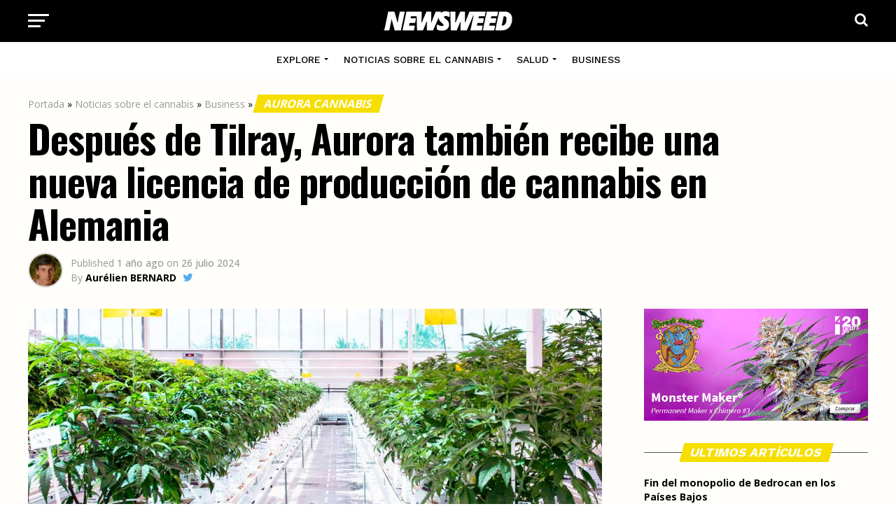

--- FILE ---
content_type: text/html; charset=UTF-8
request_url: https://newsweed.es/despues-de-tilray-aurora-tambien-recibe-una-nueva-licencia-de-produccion-de-cannabis-en-alemania/
body_size: 24900
content:
<!DOCTYPE html>
<html lang="es">
<head>
<meta charset="UTF-8" >
<meta name="viewport" id="viewport" content="width=device-width, initial-scale=1.0, maximum-scale=1.0, minimum-scale=1.0, user-scalable=no" />
<link rel="shortcut icon" href="https://newsweed.es/wp-content/uploads/2022/05/favicon.png" /><link rel="pingback" href="https://newsweed.es/xmlrpc.php" />
<script type="text/javascript">
/* <![CDATA[ */
(()=>{var e={};e.g=function(){if("object"==typeof globalThis)return globalThis;try{return this||new Function("return this")()}catch(e){if("object"==typeof window)return window}}(),function({ampUrl:n,isCustomizePreview:t,isAmpDevMode:r,noampQueryVarName:o,noampQueryVarValue:s,disabledStorageKey:i,mobileUserAgents:a,regexRegex:c}){if("undefined"==typeof sessionStorage)return;const d=new RegExp(c);if(!a.some((e=>{const n=e.match(d);return!(!n||!new RegExp(n[1],n[2]).test(navigator.userAgent))||navigator.userAgent.includes(e)})))return;e.g.addEventListener("DOMContentLoaded",(()=>{const e=document.getElementById("amp-mobile-version-switcher");if(!e)return;e.hidden=!1;const n=e.querySelector("a[href]");n&&n.addEventListener("click",(()=>{sessionStorage.removeItem(i)}))}));const g=r&&["paired-browsing-non-amp","paired-browsing-amp"].includes(window.name);if(sessionStorage.getItem(i)||t||g)return;const u=new URL(location.href),m=new URL(n);m.hash=u.hash,u.searchParams.has(o)&&s===u.searchParams.get(o)?sessionStorage.setItem(i,"1"):m.href!==u.href&&(window.stop(),location.replace(m.href))}({"ampUrl":"https:\/\/newsweed.es\/despues-de-tilray-aurora-tambien-recibe-una-nueva-licencia-de-produccion-de-cannabis-en-alemania\/?amp=1","noampQueryVarName":"noamp","noampQueryVarValue":"mobile","disabledStorageKey":"amp_mobile_redirect_disabled","mobileUserAgents":["Mobile","Android","Silk\/","Kindle","BlackBerry","Opera Mini","Opera Mobi"],"regexRegex":"^\\\/((?:.|\\n)+)\\\/([i]*)$","isCustomizePreview":false,"isAmpDevMode":false})})();
/* ]]> */
</script>
<meta name='robots' content='index, follow, max-image-preview:large, max-snippet:-1, max-video-preview:-1' />

	<!-- This site is optimized with the Yoast SEO plugin v26.8 - https://yoast.com/product/yoast-seo-wordpress/ -->
	<title>Después de Tilray, Aurora también recibe una nueva licencia de producción de cannabis en Alemania - Newsweed - Cannabis Magazine</title>
	<link rel="canonical" href="https://newsweed.es/despues-de-tilray-aurora-tambien-recibe-una-nueva-licencia-de-produccion-de-cannabis-en-alemania/" />
	<meta property="og:locale" content="es_ES" />
	<meta property="og:type" content="article" />
	<meta property="og:title" content="Después de Tilray, Aurora también recibe una nueva licencia de producción de cannabis en Alemania - Newsweed - Cannabis Magazine" />
	<meta property="og:description" content="Aurora Cannabis refuerza su posición en la industria cannábica alemana tras conseguir nuevas licencias para producir cannabis medicinal. PUBLICITE Las actuales instalaciones de Aurora en Leuna, Sajonia-Anhalt, llevan funcionando desde 2021 y producen alrededor de 1.000 kg de flores de cannabis medicinal al año. Las nuevas licencias incluyen permisos para investigación y desarrollo, lo que [&hellip;]" />
	<meta property="og:url" content="https://newsweed.es/despues-de-tilray-aurora-tambien-recibe-una-nueva-licencia-de-produccion-de-cannabis-en-alemania/" />
	<meta property="og:site_name" content="Newsweed - Cannabis Magazine" />
	<meta property="article:published_time" content="2024-07-26T15:00:38+00:00" />
	<meta property="article:modified_time" content="2025-01-17T14:03:33+00:00" />
	<meta property="og:image" content="https://newsweed.es/wp-content/uploads/2024/07/d05feb6ffc9c487aac8ec5af175ad4d6.jpeg" />
	<meta property="og:image:width" content="1200" />
	<meta property="og:image:height" content="630" />
	<meta property="og:image:type" content="image/jpeg" />
	<meta name="author" content="Aurélien BERNARD" />
	<meta name="twitter:card" content="summary_large_image" />
	<meta name="twitter:creator" content="@https://twitter.com/AurelienBrnrd" />
	<meta name="twitter:label1" content="Escrito por" />
	<meta name="twitter:data1" content="Aurélien BERNARD" />
	<meta name="twitter:label2" content="Tiempo de lectura" />
	<meta name="twitter:data2" content="3 minutos" />
	<script type="application/ld+json" class="yoast-schema-graph">{"@context":"https://schema.org","@graph":[{"@type":"Article","@id":"https://newsweed.es/despues-de-tilray-aurora-tambien-recibe-una-nueva-licencia-de-produccion-de-cannabis-en-alemania/#article","isPartOf":{"@id":"https://newsweed.es/despues-de-tilray-aurora-tambien-recibe-una-nueva-licencia-de-produccion-de-cannabis-en-alemania/"},"author":{"name":"Aurélien BERNARD","@id":"https://newsweed.es/#/schema/person/7090090964917596af13800f7b284c13"},"headline":"Después de Tilray, Aurora también recibe una nueva licencia de producción de cannabis en Alemania","datePublished":"2024-07-26T15:00:38+00:00","dateModified":"2025-01-17T14:03:33+00:00","mainEntityOfPage":{"@id":"https://newsweed.es/despues-de-tilray-aurora-tambien-recibe-una-nueva-licencia-de-produccion-de-cannabis-en-alemania/"},"wordCount":611,"commentCount":0,"publisher":{"@id":"https://newsweed.es/#organization"},"image":{"@id":"https://newsweed.es/despues-de-tilray-aurora-tambien-recibe-una-nueva-licencia-de-produccion-de-cannabis-en-alemania/#primaryimage"},"thumbnailUrl":"https://newsweed.es/wp-content/uploads/2024/07/d05feb6ffc9c487aac8ec5af175ad4d6.jpeg","articleSection":["Aurora Cannabis","Business","Cannabis medicinal","El cannabis en Alemania"],"inLanguage":"es","potentialAction":[{"@type":"CommentAction","name":"Comment","target":["https://newsweed.es/despues-de-tilray-aurora-tambien-recibe-una-nueva-licencia-de-produccion-de-cannabis-en-alemania/#respond"]}]},{"@type":"WebPage","@id":"https://newsweed.es/despues-de-tilray-aurora-tambien-recibe-una-nueva-licencia-de-produccion-de-cannabis-en-alemania/","url":"https://newsweed.es/despues-de-tilray-aurora-tambien-recibe-una-nueva-licencia-de-produccion-de-cannabis-en-alemania/","name":"Después de Tilray, Aurora también recibe una nueva licencia de producción de cannabis en Alemania - Newsweed - Cannabis Magazine","isPartOf":{"@id":"https://newsweed.es/#website"},"primaryImageOfPage":{"@id":"https://newsweed.es/despues-de-tilray-aurora-tambien-recibe-una-nueva-licencia-de-produccion-de-cannabis-en-alemania/#primaryimage"},"image":{"@id":"https://newsweed.es/despues-de-tilray-aurora-tambien-recibe-una-nueva-licencia-de-produccion-de-cannabis-en-alemania/#primaryimage"},"thumbnailUrl":"https://newsweed.es/wp-content/uploads/2024/07/d05feb6ffc9c487aac8ec5af175ad4d6.jpeg","datePublished":"2024-07-26T15:00:38+00:00","dateModified":"2025-01-17T14:03:33+00:00","breadcrumb":{"@id":"https://newsweed.es/despues-de-tilray-aurora-tambien-recibe-una-nueva-licencia-de-produccion-de-cannabis-en-alemania/#breadcrumb"},"inLanguage":"es","potentialAction":[{"@type":"ReadAction","target":["https://newsweed.es/despues-de-tilray-aurora-tambien-recibe-una-nueva-licencia-de-produccion-de-cannabis-en-alemania/"]}]},{"@type":"ImageObject","inLanguage":"es","@id":"https://newsweed.es/despues-de-tilray-aurora-tambien-recibe-una-nueva-licencia-de-produccion-de-cannabis-en-alemania/#primaryimage","url":"https://newsweed.es/wp-content/uploads/2024/07/d05feb6ffc9c487aac8ec5af175ad4d6.jpeg","contentUrl":"https://newsweed.es/wp-content/uploads/2024/07/d05feb6ffc9c487aac8ec5af175ad4d6.jpeg","width":1200,"height":630,"caption":"Aurora Cannabis Alemania"},{"@type":"BreadcrumbList","@id":"https://newsweed.es/despues-de-tilray-aurora-tambien-recibe-una-nueva-licencia-de-produccion-de-cannabis-en-alemania/#breadcrumb","itemListElement":[{"@type":"ListItem","position":1,"name":"Portada","item":"https://newsweed.es/"},{"@type":"ListItem","position":2,"name":"Noticias sobre el cannabis","item":"https://newsweed.es/categ/noticias-cannabis/"},{"@type":"ListItem","position":3,"name":"Business","item":"https://newsweed.es/categ/noticias-cannabis/business/"},{"@type":"ListItem","position":4,"name":"Aurora Cannabis","item":"https://newsweed.es/categ/noticias-cannabis/business/aurora-cannabis/"},{"@type":"ListItem","position":5,"name":"Después de Tilray, Aurora también recibe una nueva licencia de producción de cannabis en Alemania"}]},{"@type":"WebSite","@id":"https://newsweed.es/#website","url":"https://newsweed.es/","name":"Newsweed - Cannabis Magazine","description":"","publisher":{"@id":"https://newsweed.es/#organization"},"potentialAction":[{"@type":"SearchAction","target":{"@type":"EntryPoint","urlTemplate":"https://newsweed.es/?s={search_term_string}"},"query-input":{"@type":"PropertyValueSpecification","valueRequired":true,"valueName":"search_term_string"}}],"inLanguage":"es"},{"@type":"Organization","@id":"https://newsweed.es/#organization","name":"Newsweed","url":"https://newsweed.es/","logo":{"@type":"ImageObject","inLanguage":"es","@id":"https://newsweed.es/#/schema/logo/image/","url":"https://newsweed.es/wp-content/uploads/2022/05/logo-nwd-black.png","contentUrl":"https://newsweed.es/wp-content/uploads/2022/05/logo-nwd-black.png","width":400,"height":60,"caption":"Newsweed"},"image":{"@id":"https://newsweed.es/#/schema/logo/image/"}},{"@type":"Person","@id":"https://newsweed.es/#/schema/person/7090090964917596af13800f7b284c13","name":"Aurélien BERNARD","image":{"@type":"ImageObject","inLanguage":"es","@id":"https://newsweed.es/#/schema/person/image/","url":"https://secure.gravatar.com/avatar/333787bf902851e9c86c12d18fe26044c2c90e4ccec9d12c5517987627c8a3f2?s=96&d=mm&r=g","contentUrl":"https://secure.gravatar.com/avatar/333787bf902851e9c86c12d18fe26044c2c90e4ccec9d12c5517987627c8a3f2?s=96&d=mm&r=g","caption":"Aurélien BERNARD"},"description":"Aurélien creó Newsweed en 2015. Especialmente interesado en las normativas internacionales y los diferentes mercados del cannabis, también posee un amplio conocimiento de la planta y sus usos.","sameAs":["http://newsweed.es","https://www.linkedin.com/in/aurelienbernard/","https://x.com/https://twitter.com/AurelienBrnrd"],"url":"https://newsweed.es/author/the-watcher/"}]}</script>
	<!-- / Yoast SEO plugin. -->


<link rel='dns-prefetch' href='//fonts.googleapis.com' />
<link rel="alternate" type="application/rss+xml" title="Newsweed - Cannabis Magazine &raquo; Feed" href="https://newsweed.es/feed/" />
<link rel="alternate" type="application/rss+xml" title="Newsweed - Cannabis Magazine &raquo; Feed de los comentarios" href="https://newsweed.es/comments/feed/" />
<link rel="alternate" type="application/rss+xml" title="Newsweed - Cannabis Magazine &raquo; Comentario Después de Tilray, Aurora también recibe una nueva licencia de producción de cannabis en Alemania del feed" href="https://newsweed.es/despues-de-tilray-aurora-tambien-recibe-una-nueva-licencia-de-produccion-de-cannabis-en-alemania/feed/" />
<link rel="alternate" title="oEmbed (JSON)" type="application/json+oembed" href="https://newsweed.es/wp-json/oembed/1.0/embed?url=https%3A%2F%2Fnewsweed.es%2Fdespues-de-tilray-aurora-tambien-recibe-una-nueva-licencia-de-produccion-de-cannabis-en-alemania%2F" />
<link rel="alternate" title="oEmbed (XML)" type="text/xml+oembed" href="https://newsweed.es/wp-json/oembed/1.0/embed?url=https%3A%2F%2Fnewsweed.es%2Fdespues-de-tilray-aurora-tambien-recibe-una-nueva-licencia-de-produccion-de-cannabis-en-alemania%2F&#038;format=xml" />
<style id='wp-img-auto-sizes-contain-inline-css' type='text/css'>
img:is([sizes=auto i],[sizes^="auto," i]){contain-intrinsic-size:3000px 1500px}
/*# sourceURL=wp-img-auto-sizes-contain-inline-css */
</style>
<link rel='stylesheet' id='override_seo_tarlu_css-css' href='https://newsweed.es/wp-content/themes/nwd/css/seo_override.css?ver=6.9' type='text/css' media='all' />
<style id='wp-emoji-styles-inline-css' type='text/css'>

	img.wp-smiley, img.emoji {
		display: inline !important;
		border: none !important;
		box-shadow: none !important;
		height: 1em !important;
		width: 1em !important;
		margin: 0 0.07em !important;
		vertical-align: -0.1em !important;
		background: none !important;
		padding: 0 !important;
	}
/*# sourceURL=wp-emoji-styles-inline-css */
</style>
<link rel='stylesheet' id='wp-block-library-css' href='https://newsweed.es/wp-includes/css/dist/block-library/style.min.css?ver=6.9' type='text/css' media='all' />
<style id='global-styles-inline-css' type='text/css'>
:root{--wp--preset--aspect-ratio--square: 1;--wp--preset--aspect-ratio--4-3: 4/3;--wp--preset--aspect-ratio--3-4: 3/4;--wp--preset--aspect-ratio--3-2: 3/2;--wp--preset--aspect-ratio--2-3: 2/3;--wp--preset--aspect-ratio--16-9: 16/9;--wp--preset--aspect-ratio--9-16: 9/16;--wp--preset--color--black: #000000;--wp--preset--color--cyan-bluish-gray: #abb8c3;--wp--preset--color--white: #ffffff;--wp--preset--color--pale-pink: #f78da7;--wp--preset--color--vivid-red: #cf2e2e;--wp--preset--color--luminous-vivid-orange: #ff6900;--wp--preset--color--luminous-vivid-amber: #fcb900;--wp--preset--color--light-green-cyan: #7bdcb5;--wp--preset--color--vivid-green-cyan: #00d084;--wp--preset--color--pale-cyan-blue: #8ed1fc;--wp--preset--color--vivid-cyan-blue: #0693e3;--wp--preset--color--vivid-purple: #9b51e0;--wp--preset--color--: #444;--wp--preset--gradient--vivid-cyan-blue-to-vivid-purple: linear-gradient(135deg,rgb(6,147,227) 0%,rgb(155,81,224) 100%);--wp--preset--gradient--light-green-cyan-to-vivid-green-cyan: linear-gradient(135deg,rgb(122,220,180) 0%,rgb(0,208,130) 100%);--wp--preset--gradient--luminous-vivid-amber-to-luminous-vivid-orange: linear-gradient(135deg,rgb(252,185,0) 0%,rgb(255,105,0) 100%);--wp--preset--gradient--luminous-vivid-orange-to-vivid-red: linear-gradient(135deg,rgb(255,105,0) 0%,rgb(207,46,46) 100%);--wp--preset--gradient--very-light-gray-to-cyan-bluish-gray: linear-gradient(135deg,rgb(238,238,238) 0%,rgb(169,184,195) 100%);--wp--preset--gradient--cool-to-warm-spectrum: linear-gradient(135deg,rgb(74,234,220) 0%,rgb(151,120,209) 20%,rgb(207,42,186) 40%,rgb(238,44,130) 60%,rgb(251,105,98) 80%,rgb(254,248,76) 100%);--wp--preset--gradient--blush-light-purple: linear-gradient(135deg,rgb(255,206,236) 0%,rgb(152,150,240) 100%);--wp--preset--gradient--blush-bordeaux: linear-gradient(135deg,rgb(254,205,165) 0%,rgb(254,45,45) 50%,rgb(107,0,62) 100%);--wp--preset--gradient--luminous-dusk: linear-gradient(135deg,rgb(255,203,112) 0%,rgb(199,81,192) 50%,rgb(65,88,208) 100%);--wp--preset--gradient--pale-ocean: linear-gradient(135deg,rgb(255,245,203) 0%,rgb(182,227,212) 50%,rgb(51,167,181) 100%);--wp--preset--gradient--electric-grass: linear-gradient(135deg,rgb(202,248,128) 0%,rgb(113,206,126) 100%);--wp--preset--gradient--midnight: linear-gradient(135deg,rgb(2,3,129) 0%,rgb(40,116,252) 100%);--wp--preset--font-size--small: 13px;--wp--preset--font-size--medium: 20px;--wp--preset--font-size--large: 36px;--wp--preset--font-size--x-large: 42px;--wp--preset--spacing--20: 0.44rem;--wp--preset--spacing--30: 0.67rem;--wp--preset--spacing--40: 1rem;--wp--preset--spacing--50: 1.5rem;--wp--preset--spacing--60: 2.25rem;--wp--preset--spacing--70: 3.38rem;--wp--preset--spacing--80: 5.06rem;--wp--preset--shadow--natural: 6px 6px 9px rgba(0, 0, 0, 0.2);--wp--preset--shadow--deep: 12px 12px 50px rgba(0, 0, 0, 0.4);--wp--preset--shadow--sharp: 6px 6px 0px rgba(0, 0, 0, 0.2);--wp--preset--shadow--outlined: 6px 6px 0px -3px rgb(255, 255, 255), 6px 6px rgb(0, 0, 0);--wp--preset--shadow--crisp: 6px 6px 0px rgb(0, 0, 0);}:where(.is-layout-flex){gap: 0.5em;}:where(.is-layout-grid){gap: 0.5em;}body .is-layout-flex{display: flex;}.is-layout-flex{flex-wrap: wrap;align-items: center;}.is-layout-flex > :is(*, div){margin: 0;}body .is-layout-grid{display: grid;}.is-layout-grid > :is(*, div){margin: 0;}:where(.wp-block-columns.is-layout-flex){gap: 2em;}:where(.wp-block-columns.is-layout-grid){gap: 2em;}:where(.wp-block-post-template.is-layout-flex){gap: 1.25em;}:where(.wp-block-post-template.is-layout-grid){gap: 1.25em;}.has-black-color{color: var(--wp--preset--color--black) !important;}.has-cyan-bluish-gray-color{color: var(--wp--preset--color--cyan-bluish-gray) !important;}.has-white-color{color: var(--wp--preset--color--white) !important;}.has-pale-pink-color{color: var(--wp--preset--color--pale-pink) !important;}.has-vivid-red-color{color: var(--wp--preset--color--vivid-red) !important;}.has-luminous-vivid-orange-color{color: var(--wp--preset--color--luminous-vivid-orange) !important;}.has-luminous-vivid-amber-color{color: var(--wp--preset--color--luminous-vivid-amber) !important;}.has-light-green-cyan-color{color: var(--wp--preset--color--light-green-cyan) !important;}.has-vivid-green-cyan-color{color: var(--wp--preset--color--vivid-green-cyan) !important;}.has-pale-cyan-blue-color{color: var(--wp--preset--color--pale-cyan-blue) !important;}.has-vivid-cyan-blue-color{color: var(--wp--preset--color--vivid-cyan-blue) !important;}.has-vivid-purple-color{color: var(--wp--preset--color--vivid-purple) !important;}.has-black-background-color{background-color: var(--wp--preset--color--black) !important;}.has-cyan-bluish-gray-background-color{background-color: var(--wp--preset--color--cyan-bluish-gray) !important;}.has-white-background-color{background-color: var(--wp--preset--color--white) !important;}.has-pale-pink-background-color{background-color: var(--wp--preset--color--pale-pink) !important;}.has-vivid-red-background-color{background-color: var(--wp--preset--color--vivid-red) !important;}.has-luminous-vivid-orange-background-color{background-color: var(--wp--preset--color--luminous-vivid-orange) !important;}.has-luminous-vivid-amber-background-color{background-color: var(--wp--preset--color--luminous-vivid-amber) !important;}.has-light-green-cyan-background-color{background-color: var(--wp--preset--color--light-green-cyan) !important;}.has-vivid-green-cyan-background-color{background-color: var(--wp--preset--color--vivid-green-cyan) !important;}.has-pale-cyan-blue-background-color{background-color: var(--wp--preset--color--pale-cyan-blue) !important;}.has-vivid-cyan-blue-background-color{background-color: var(--wp--preset--color--vivid-cyan-blue) !important;}.has-vivid-purple-background-color{background-color: var(--wp--preset--color--vivid-purple) !important;}.has-black-border-color{border-color: var(--wp--preset--color--black) !important;}.has-cyan-bluish-gray-border-color{border-color: var(--wp--preset--color--cyan-bluish-gray) !important;}.has-white-border-color{border-color: var(--wp--preset--color--white) !important;}.has-pale-pink-border-color{border-color: var(--wp--preset--color--pale-pink) !important;}.has-vivid-red-border-color{border-color: var(--wp--preset--color--vivid-red) !important;}.has-luminous-vivid-orange-border-color{border-color: var(--wp--preset--color--luminous-vivid-orange) !important;}.has-luminous-vivid-amber-border-color{border-color: var(--wp--preset--color--luminous-vivid-amber) !important;}.has-light-green-cyan-border-color{border-color: var(--wp--preset--color--light-green-cyan) !important;}.has-vivid-green-cyan-border-color{border-color: var(--wp--preset--color--vivid-green-cyan) !important;}.has-pale-cyan-blue-border-color{border-color: var(--wp--preset--color--pale-cyan-blue) !important;}.has-vivid-cyan-blue-border-color{border-color: var(--wp--preset--color--vivid-cyan-blue) !important;}.has-vivid-purple-border-color{border-color: var(--wp--preset--color--vivid-purple) !important;}.has-vivid-cyan-blue-to-vivid-purple-gradient-background{background: var(--wp--preset--gradient--vivid-cyan-blue-to-vivid-purple) !important;}.has-light-green-cyan-to-vivid-green-cyan-gradient-background{background: var(--wp--preset--gradient--light-green-cyan-to-vivid-green-cyan) !important;}.has-luminous-vivid-amber-to-luminous-vivid-orange-gradient-background{background: var(--wp--preset--gradient--luminous-vivid-amber-to-luminous-vivid-orange) !important;}.has-luminous-vivid-orange-to-vivid-red-gradient-background{background: var(--wp--preset--gradient--luminous-vivid-orange-to-vivid-red) !important;}.has-very-light-gray-to-cyan-bluish-gray-gradient-background{background: var(--wp--preset--gradient--very-light-gray-to-cyan-bluish-gray) !important;}.has-cool-to-warm-spectrum-gradient-background{background: var(--wp--preset--gradient--cool-to-warm-spectrum) !important;}.has-blush-light-purple-gradient-background{background: var(--wp--preset--gradient--blush-light-purple) !important;}.has-blush-bordeaux-gradient-background{background: var(--wp--preset--gradient--blush-bordeaux) !important;}.has-luminous-dusk-gradient-background{background: var(--wp--preset--gradient--luminous-dusk) !important;}.has-pale-ocean-gradient-background{background: var(--wp--preset--gradient--pale-ocean) !important;}.has-electric-grass-gradient-background{background: var(--wp--preset--gradient--electric-grass) !important;}.has-midnight-gradient-background{background: var(--wp--preset--gradient--midnight) !important;}.has-small-font-size{font-size: var(--wp--preset--font-size--small) !important;}.has-medium-font-size{font-size: var(--wp--preset--font-size--medium) !important;}.has-large-font-size{font-size: var(--wp--preset--font-size--large) !important;}.has-x-large-font-size{font-size: var(--wp--preset--font-size--x-large) !important;}
/*# sourceURL=global-styles-inline-css */
</style>

<style id='classic-theme-styles-inline-css' type='text/css'>
/*! This file is auto-generated */
.wp-block-button__link{color:#fff;background-color:#32373c;border-radius:9999px;box-shadow:none;text-decoration:none;padding:calc(.667em + 2px) calc(1.333em + 2px);font-size:1.125em}.wp-block-file__button{background:#32373c;color:#fff;text-decoration:none}
/*# sourceURL=/wp-includes/css/classic-themes.min.css */
</style>
<link rel='stylesheet' id='contact-form-7-css' href='https://newsweed.es/wp-content/plugins/contact-form-7/includes/css/styles.css?ver=6.0.3' type='text/css' media='all' />
<link rel='stylesheet' id='theiaPostSlider-css' href='https://newsweed.es/wp-content/plugins/theia-post-slider/css/font-theme.css?ver=2.0.0' type='text/css' media='all' />
<style id='theiaPostSlider-inline-css' type='text/css'>


				.theiaPostSlider_nav.fontTheme ._title,
				.theiaPostSlider_nav.fontTheme ._text {
					line-height: 48px;
				}
	
				.theiaPostSlider_nav.fontTheme ._button,
				.theiaPostSlider_nav.fontTheme ._button svg {
					color: #f08100;
					fill: #f08100;
				}
	
				.theiaPostSlider_nav.fontTheme ._button ._2 span {
					font-size: 48px;
					line-height: 48px;
				}
	
				.theiaPostSlider_nav.fontTheme ._button ._2 svg {
					width: 48px;
				}
	
				.theiaPostSlider_nav.fontTheme ._button:hover,
				.theiaPostSlider_nav.fontTheme ._button:focus,
				.theiaPostSlider_nav.fontTheme ._button:hover svg,
				.theiaPostSlider_nav.fontTheme ._button:focus svg {
					color: #ffa338;
					fill: #ffa338;
				}
	
				.theiaPostSlider_nav.fontTheme ._disabled,				 
                .theiaPostSlider_nav.fontTheme ._disabled svg {
					color: #777777 !important;
					fill: #777777 !important;
				}
			
/*# sourceURL=theiaPostSlider-inline-css */
</style>
<link rel='stylesheet' id='theiaPostSlider-font-css' href='https://newsweed.es/wp-content/plugins/theia-post-slider/fonts/style.css?ver=2.0.0' type='text/css' media='all' />
<link rel='stylesheet' id='mvp-custom-style-css' href='https://newsweed.es/wp-content/themes/zox-news/style.css?ver=6.9' type='text/css' media='all' />
<style id='mvp-custom-style-inline-css' type='text/css'>


#mvp-wallpaper {
	background: url() no-repeat 50% 0;
	}

#mvp-foot-copy a {
	color: #0077ee;
	}

#mvp-content-main p a,
#mvp-content-main ul a,
#mvp-content-main ol a,
.mvp-post-add-main p a,
.mvp-post-add-main ul a,
.mvp-post-add-main ol a {
	box-shadow: inset 0 -4px 0 #0077ee;
	}

#mvp-content-main p a:hover,
#mvp-content-main ul a:hover,
#mvp-content-main ol a:hover,
.mvp-post-add-main p a:hover,
.mvp-post-add-main ul a:hover,
.mvp-post-add-main ol a:hover {
	background: #0077ee;
	}

a,
a:visited,
.post-info-name a,
.woocommerce .woocommerce-breadcrumb a {
	color: #0077ee;
	}

#mvp-side-wrap a:hover {
	color: #0077ee;
	}

.mvp-fly-top:hover,
.mvp-vid-box-wrap,
ul.mvp-soc-mob-list li.mvp-soc-mob-com {
	background: #f6de00;
	}

nav.mvp-fly-nav-menu ul li.menu-item-has-children:after,
.mvp-feat1-left-wrap span.mvp-cd-cat,
.mvp-widget-feat1-top-story span.mvp-cd-cat,
.mvp-widget-feat2-left-cont span.mvp-cd-cat,
.mvp-widget-dark-feat span.mvp-cd-cat,
.mvp-widget-dark-sub span.mvp-cd-cat,
.mvp-vid-wide-text span.mvp-cd-cat,
.mvp-feat2-top-text span.mvp-cd-cat,
.mvp-feat3-main-story span.mvp-cd-cat,
.mvp-feat3-sub-text span.mvp-cd-cat,
.mvp-feat4-main-text span.mvp-cd-cat,
.woocommerce-message:before,
.woocommerce-info:before,
.woocommerce-message:before {
	color: #f6de00;
	}

#searchform input,
.mvp-authors-name {
	border-bottom: 1px solid #f6de00;
	}

.mvp-fly-top:hover {
	border-top: 1px solid #f6de00;
	border-left: 1px solid #f6de00;
	border-bottom: 1px solid #f6de00;
	}

.woocommerce .widget_price_filter .ui-slider .ui-slider-handle,
.woocommerce #respond input#submit.alt,
.woocommerce a.button.alt,
.woocommerce button.button.alt,
.woocommerce input.button.alt,
.woocommerce #respond input#submit.alt:hover,
.woocommerce a.button.alt:hover,
.woocommerce button.button.alt:hover,
.woocommerce input.button.alt:hover {
	background-color: #f6de00;
	}

.woocommerce-error,
.woocommerce-info,
.woocommerce-message {
	border-top-color: #f6de00;
	}

ul.mvp-feat1-list-buts li.active span.mvp-feat1-list-but,
span.mvp-widget-home-title,
span.mvp-post-cat,
span.mvp-feat1-pop-head {
	background: #f6de00;
	}

.woocommerce span.onsale {
	background-color: #f6de00;
	}

.mvp-widget-feat2-side-more-but,
.woocommerce .star-rating span:before,
span.mvp-prev-next-label,
.mvp-cat-date-wrap .sticky {
	color: #f6de00 !important;
	}

#mvp-main-nav-top,
#mvp-fly-wrap,
.mvp-soc-mob-right,
#mvp-main-nav-small-cont {
	background: #000000;
	}

#mvp-main-nav-small .mvp-fly-but-wrap span,
#mvp-main-nav-small .mvp-search-but-wrap span,
.mvp-nav-top-left .mvp-fly-but-wrap span,
#mvp-fly-wrap .mvp-fly-but-wrap span {
	background: #ffffff;
	}

.mvp-nav-top-right .mvp-nav-search-but,
span.mvp-fly-soc-head,
.mvp-soc-mob-right i,
#mvp-main-nav-small span.mvp-nav-search-but,
#mvp-main-nav-small .mvp-nav-menu ul li a  {
	color: #ffffff;
	}

#mvp-main-nav-small .mvp-nav-menu ul li.menu-item-has-children a:after {
	border-color: #ffffff transparent transparent transparent;
	}

#mvp-nav-top-wrap span.mvp-nav-search-but:hover,
#mvp-main-nav-small span.mvp-nav-search-but:hover {
	color: #ffffff;
	}

#mvp-nav-top-wrap .mvp-fly-but-wrap:hover span,
#mvp-main-nav-small .mvp-fly-but-wrap:hover span,
span.mvp-woo-cart-num:hover {
	background: #ffffff;
	}

#mvp-main-nav-bot-cont {
	background: #ffffff;
	}

#mvp-nav-bot-wrap .mvp-fly-but-wrap span,
#mvp-nav-bot-wrap .mvp-search-but-wrap span {
	background: #000000;
	}

#mvp-nav-bot-wrap span.mvp-nav-search-but,
#mvp-nav-bot-wrap .mvp-nav-menu ul li a {
	color: #000000;
	}

#mvp-nav-bot-wrap .mvp-nav-menu ul li.menu-item-has-children a:after {
	border-color: #000000 transparent transparent transparent;
	}

.mvp-nav-menu ul li:hover a {
	border-bottom: 5px solid #f6de00;
	}

#mvp-nav-bot-wrap .mvp-fly-but-wrap:hover span {
	background: #f6de00;
	}

#mvp-nav-bot-wrap span.mvp-nav-search-but:hover {
	color: #f6de00;
	}

body,
.mvp-feat1-feat-text p,
.mvp-feat2-top-text p,
.mvp-feat3-main-text p,
.mvp-feat3-sub-text p,
#searchform input,
.mvp-author-info-text,
span.mvp-post-excerpt,
.mvp-nav-menu ul li ul.sub-menu li a,
nav.mvp-fly-nav-menu ul li a,
.mvp-ad-label,
span.mvp-feat-caption,
.mvp-post-tags a,
.mvp-post-tags a:visited,
span.mvp-author-box-name a,
#mvp-author-box-text p,
.mvp-post-gallery-text p,
ul.mvp-soc-mob-list li span,
#comments,
h3#reply-title,
h2.comments,
#mvp-foot-copy p,
span.mvp-fly-soc-head,
.mvp-post-tags-header,
span.mvp-prev-next-label,
span.mvp-post-add-link-but,
#mvp-comments-button a,
#mvp-comments-button span.mvp-comment-but-text,
.woocommerce ul.product_list_widget span.product-title,
.woocommerce ul.product_list_widget li a,
.woocommerce #reviews #comments ol.commentlist li .comment-text p.meta,
.woocommerce div.product p.price,
.woocommerce div.product p.price ins,
.woocommerce div.product p.price del,
.woocommerce ul.products li.product .price del,
.woocommerce ul.products li.product .price ins,
.woocommerce ul.products li.product .price,
.woocommerce #respond input#submit,
.woocommerce a.button,
.woocommerce button.button,
.woocommerce input.button,
.woocommerce .widget_price_filter .price_slider_amount .button,
.woocommerce span.onsale,
.woocommerce-review-link,
#woo-content p.woocommerce-result-count,
.woocommerce div.product .woocommerce-tabs ul.tabs li a,
a.mvp-inf-more-but,
span.mvp-cont-read-but,
span.mvp-cd-cat,
span.mvp-cd-date,
.mvp-feat4-main-text p,
span.mvp-woo-cart-num,
span.mvp-widget-home-title2,
.wp-caption,
#mvp-content-main p.wp-caption-text,
.gallery-caption,
.mvp-post-add-main p.wp-caption-text,
#bbpress-forums,
#bbpress-forums p,
.protected-post-form input,
#mvp-feat6-text p {
	font-family: 'Open Sans', sans-serif;
	}

.mvp-blog-story-text p,
span.mvp-author-page-desc,
#mvp-404 p,
.mvp-widget-feat1-bot-text p,
.mvp-widget-feat2-left-text p,
.mvp-flex-story-text p,
.mvp-search-text p,
#mvp-content-main p,
.mvp-post-add-main p,
#mvp-content-main ul li,
#mvp-content-main ol li,
.rwp-summary,
.rwp-u-review__comment,
.mvp-feat5-mid-main-text p,
.mvp-feat5-small-main-text p,
#mvp-content-main .wp-block-button__link,
.wp-block-audio figcaption,
.wp-block-video figcaption,
.wp-block-embed figcaption,
.wp-block-verse pre,
pre.wp-block-verse {
	font-family: 'PT Serif', sans-serif;
	}

.mvp-nav-menu ul li a,
#mvp-foot-menu ul li a {
	font-family: 'Work Sans', sans-serif;
	}


.mvp-feat1-sub-text h2,
.mvp-feat1-pop-text h2,
.mvp-feat1-list-text h2,
.mvp-widget-feat1-top-text h2,
.mvp-widget-feat1-bot-text h2,
.mvp-widget-dark-feat-text h2,
.mvp-widget-dark-sub-text h2,
.mvp-widget-feat2-left-text h2,
.mvp-widget-feat2-right-text h2,
.mvp-blog-story-text h2,
.mvp-flex-story-text h2,
.mvp-vid-wide-more-text p,
.mvp-prev-next-text p,
.mvp-related-text,
.mvp-post-more-text p,
h2.mvp-authors-latest a,
.mvp-feat2-bot-text h2,
.mvp-feat3-sub-text h2,
.mvp-feat3-main-text h2,
.mvp-feat4-main-text h2,
.mvp-feat5-text h2,
.mvp-feat5-mid-main-text h2,
.mvp-feat5-small-main-text h2,
.mvp-feat5-mid-sub-text h2,
#mvp-feat6-text h2,
.alp-related-posts-wrapper .alp-related-post .post-title {
	font-family: 'Work Sans', sans-serif;
	}

.mvp-feat2-top-text h2,
.mvp-feat1-feat-text h2,
h1.mvp-post-title,
h1.mvp-post-title-wide,
.mvp-drop-nav-title h4,
#mvp-content-main blockquote p,
.mvp-post-add-main blockquote p,
#mvp-content-main p.has-large-font-size,
#mvp-404 h1,
#woo-content h1.page-title,
.woocommerce div.product .product_title,
.woocommerce ul.products li.product h3,
.alp-related-posts .current .post-title {
	font-family: 'Oswald', sans-serif;
	}

span.mvp-feat1-pop-head,
.mvp-feat1-pop-text:before,
span.mvp-feat1-list-but,
span.mvp-widget-home-title,
.mvp-widget-feat2-side-more,
span.mvp-post-cat,
span.mvp-page-head,
h1.mvp-author-top-head,
.mvp-authors-name,
#mvp-content-main h1,
#mvp-content-main h2,
#mvp-content-main h3,
#mvp-content-main h4,
#mvp-content-main h5,
#mvp-content-main h6,
.woocommerce .related h2,
.woocommerce div.product .woocommerce-tabs .panel h2,
.woocommerce div.product .product_title,
.mvp-feat5-side-list .mvp-feat1-list-img:after {
	font-family: 'Work Sans', sans-serif;
	}

	

	.mvp-nav-links {
		display: none;
		}
		

	.alp-advert {
		display: none;
	}
	.alp-related-posts-wrapper .alp-related-posts .current {
		margin: 0 0 10px;
	}
		
/*# sourceURL=mvp-custom-style-inline-css */
</style>
<link rel='stylesheet' id='fontawesome-child-css' href='https://newsweed.es/wp-content/themes/nwd/font-awesome/css/font-awesome.css?ver=6.9' type='text/css' media='all' />
<link rel='stylesheet' id='mvp-custom-child-style-css' href='https://newsweed.es/wp-content/themes/nwd/style.css?ver=1.0.0' type='text/css' media='all' />
<link rel='stylesheet' id='mvp-reset-css' href='https://newsweed.es/wp-content/themes/zox-news/css/reset.css?ver=6.9' type='text/css' media='all' />
<link rel='stylesheet' id='fontawesome-css' href='https://newsweed.es/wp-content/themes/nwd/font-awesome/css/all.css?ver=6.9' type='text/css' media='all' />
<link crossorigin="anonymous" rel='stylesheet' id='mvp-fonts-css' href='//fonts.googleapis.com/css?family=Roboto%3A300%2C400%2C700%2C900%7COswald%3A400%2C700%7CAdvent+Pro%3A700%7COpen+Sans%3A700%7CAnton%3A400Work+Sans%3A100%2C200%2C300%2C400%2C500%2C600%2C700%2C800%2C900%7COswald%3A100%2C200%2C300%2C400%2C500%2C600%2C700%2C800%2C900%7CWork+Sans%3A100%2C200%2C300%2C400%2C500%2C600%2C700%2C800%2C900%7COpen+Sans%3A100%2C200%2C300%2C400%2C500%2C600%2C700%2C800%2C900%7CPT+Serif%3A100%2C200%2C300%2C400%2C500%2C600%2C700%2C800%2C900%7CWork+Sans%3A100%2C200%2C300%2C400%2C500%2C600%2C700%2C800%2C900%26subset%3Dlatin%2Clatin-ext%2Ccyrillic%2Ccyrillic-ext%2Cgreek-ext%2Cgreek%2Cvietnamese' type='text/css' media='all' />
<link rel='stylesheet' id='mvp-media-queries-css' href='https://newsweed.es/wp-content/themes/zox-news/css/media-queries.css?ver=6.9' type='text/css' media='all' />
<script type="text/javascript" src="https://newsweed.es/wp-includes/js/jquery/jquery.min.js?ver=3.7.1" id="jquery-core-js"></script>
<script type="text/javascript" src="https://newsweed.es/wp-includes/js/jquery/jquery-migrate.min.js?ver=3.4.1" id="jquery-migrate-js"></script>
<script type="text/javascript" src="https://newsweed.es/wp-content/plugins/theia-post-slider/js/balupton-history.js/jquery.history.js?ver=1.7.1" id="history.js-js"></script>
<script type="text/javascript" src="https://newsweed.es/wp-content/plugins/theia-post-slider/js/async.min.js?ver=14.09.2014" id="async.js-js"></script>
<script type="text/javascript" src="https://newsweed.es/wp-content/plugins/theia-post-slider/js/tps.js?ver=2.0.0" id="theiaPostSlider/theiaPostSlider.js-js"></script>
<script type="text/javascript" src="https://newsweed.es/wp-content/plugins/theia-post-slider/js/main.js?ver=2.0.0" id="theiaPostSlider/main.js-js"></script>
<script type="text/javascript" src="https://newsweed.es/wp-content/plugins/theia-post-slider/js/tps-transition-slide.js?ver=2.0.0" id="theiaPostSlider/transition.js-js"></script>
<link rel="https://api.w.org/" href="https://newsweed.es/wp-json/" /><link rel="alternate" title="JSON" type="application/json" href="https://newsweed.es/wp-json/wp/v2/posts/39349" /><link rel="EditURI" type="application/rsd+xml" title="RSD" href="https://newsweed.es/xmlrpc.php?rsd" />
<link rel="alternate" type="text/html" media="only screen and (max-width: 640px)" href="https://newsweed.es/despues-de-tilray-aurora-tambien-recibe-una-nueva-licencia-de-produccion-de-cannabis-en-alemania/?amp=1"> 
<!-- Global site tag (gtag.js) - Google Analytics -->
<script async src="https://www.googletagmanager.com/gtag/js?id=G-VLKHN593JM"></script>
<script>
  window.dataLayer = window.dataLayer || [];
  function gtag(){dataLayer.push(arguments);}
  gtag('js', new Date());

  gtag('config', 'G-VLKHN593JM');
</script>
 
<script type='text/javascript'>
  var googletag = googletag || {};
  googletag.cmd = googletag.cmd || [];
  (function() {
  var gads = document.createElement('script');
  gads.async = true;
  gads.type = 'text/javascript';
  var useSSL = 'https:' == document.location.protocol;
  gads.src = (useSSL ? 'https:' : 'http:') +
    '//www.googletagservices.com/tag/js/gpt.js';
  var node = document.getElementsByTagName('script')[0];
  node.parentNode.insertBefore(gads, node);
  })();
</script>
<script type='text/javascript'>
  googletag.cmd.push(function() {
  googletag.defineSlot('/6753834/ga_hp_nw', [[300, 250], [300, 600]], 'div-gpt-ad-1452353368480-0').addService(googletag.pubads());
  googletag.defineSlot('/6753834/ga_coldroite_nw', [[300, 600], [300, 250]], 'div-gpt-ad-1461923836201-0').addService(googletag.pubads());
  googletag.defineSlot('/6753834/pave_article', [300, 250], 'div-gpt-ad-1488188943150-0').addService(googletag.pubads());
  googletag.defineSlot('/6753834/pave_article_2', [300, 250], 'div-gpt-ad-1566820380745-0').addService(googletag.pubads());
  googletag.defineSlot('/6753834/pave_article_3', [300, 250], 'div-gpt-ad-1566820740584-0').addService(googletag.pubads());
  googletag.defineSlot('/6753834/strains_col_droite', [300, 250], 'div-gpt-ad-1483626438567-0').addService(googletag.pubads());
  googletag.defineSlot('/6753834/strains_col_droite_2', [300, 250], 'div-gpt-ad-1483626438567-1').addService(googletag.pubads());
  googletag.defineSlot('/6753834/strains_bottom', [680, 90], 'div-gpt-ad-1485283274472-0').addService(googletag.pubads());
  // googletag.defineSlot('/6753834/side_ad_left', [400, 1024], 'div-gpt-ad-1485942326431-0').addService(googletag.pubads());
  // googletag.defineSlot('/6753834/side_ad_right', [400, 1024], 'div-gpt-ad-1485942418696-0').addService(googletag.pubads());
  googletag.defineSlot('/6753834/bottom_article_1', [560, 90], 'div-gpt-ad-1517387229449-0').addService(googletag.pubads());
  // googletag.defineSlot('/6753834/bottom_article_2', [560, 90], 'div-gpt-ad-1551866384760-0').addService(googletag.pubads());
  googletag.pubads().setTargeting("Localisation","ES");googletag.pubads().setTargeting("ID","39349");  googletag.pubads().enableSingleRequest();
  googletag.pubads().collapseEmptyDivs();
  googletag.enableServices();
  });
</script>
<script async src="//pagead2.googlesyndication.com/pagead/js/adsbygoogle.js"></script>

<!-- Facebook Pixel Code -->
<script>
  !function(f,b,e,v,n,t,s)
  {if(f.fbq)return;n=f.fbq=function(){n.callMethod?
  n.callMethod.apply(n,arguments):n.queue.push(arguments)};
  if(!f._fbq)f._fbq=n;n.push=n;n.loaded=!0;n.version='2.0';
  n.queue=[];t=b.createElement(e);t.async=!0;
  t.src=v;s=b.getElementsByTagName(e)[0];
  s.parentNode.insertBefore(t,s)}(window, document,'script',
  'https://connect.facebook.net/en_US/fbevents.js');
  fbq('init', '1776121102562403');
  fbq('track', 'PageView');
</script>
<noscript>
  <img height="1" width="1" style="display:none" 
       src="https://www.facebook.com/tr?id=1776121102562403&ev=PageView&noscript=1"/>
</noscript>
<!-- End Facebook Pixel Code -->
<link rel="amphtml" href="https://newsweed.es/despues-de-tilray-aurora-tambien-recibe-una-nueva-licencia-de-produccion-de-cannabis-en-alemania/?amp=1"><style>#amp-mobile-version-switcher{left:0;position:absolute;width:100%;z-index:100}#amp-mobile-version-switcher>a{background-color:#444;border:0;color:#eaeaea;display:block;font-family:-apple-system,BlinkMacSystemFont,Segoe UI,Roboto,Oxygen-Sans,Ubuntu,Cantarell,Helvetica Neue,sans-serif;font-size:16px;font-weight:600;padding:15px 0;text-align:center;-webkit-text-decoration:none;text-decoration:none}#amp-mobile-version-switcher>a:active,#amp-mobile-version-switcher>a:focus,#amp-mobile-version-switcher>a:hover{-webkit-text-decoration:underline;text-decoration:underline}</style><noscript><style> .wpb_animate_when_almost_visible { opacity: 1; }</style></noscript></head>
<body class="wp-singular post-template-default single single-post postid-39349 single-format-standard wp-embed-responsive wp-theme-zox-news wp-child-theme-nwd theiaPostSlider_body wpb-js-composer js-comp-ver-6.4.1 vc_responsive">
	<div id="mvp-fly-wrap">
	<div id="mvp-fly-menu-top" class="left relative">
		<div class="mvp-fly-top-out left relative">
			<div class="mvp-fly-top-in">
				<div id="mvp-fly-logo" class="left relative">
											<a href="https://newsweed.es/"><img src="https://newsweed.es/wp-content/uploads/2022/05/logo-nwd.png" alt="Newsweed &#8211; Cannabis Magazine" data-rjs="2" /></a>
									</div><!--mvp-fly-logo-->
			</div><!--mvp-fly-top-in-->
			<div class="mvp-fly-but-wrap mvp-fly-but-menu mvp-fly-but-click">
				<span></span>
				<span></span>
				<span></span>
				<span></span>
			</div><!--mvp-fly-but-wrap-->
		</div><!--mvp-fly-top-out-->
	</div><!--mvp-fly-menu-top-->
	<div id="mvp-fly-menu-wrap">
		<nav class="mvp-fly-nav-menu left relative">
			<div class="menu-main-menu-container"><ul id="menu-main-menu" class="menu"><li id="menu-item-32624" class="menu-item menu-item-type-custom menu-item-object-custom menu-item-has-children menu-item-32624"><a href="https://www.newsweed.es/cannabis/">Explore</a>
<ul class="sub-menu">
	<li id="menu-item-32625" class="menu-item menu-item-type-custom menu-item-object-custom menu-item-32625"><a href="https://www.newsweed.es/cannabis/">Todo sobre el cannabis</a></li>
	<li id="menu-item-40583" class="menu-item menu-item-type-custom menu-item-object-custom menu-item-40583"><a href="https://newsweed.es/Variedades/">Variedades de cannabis</a></li>
</ul>
</li>
<li id="menu-item-33003" class="menu-item menu-item-type-taxonomy menu-item-object-category current-post-ancestor menu-item-has-children menu-item-33003"><a href="https://newsweed.es/categ/noticias-cannabis/">Noticias sobre el cannabis</a>
<ul class="sub-menu">
	<li id="menu-item-33004" class="menu-item menu-item-type-taxonomy menu-item-object-category menu-item-33004"><a href="https://newsweed.es/categ/noticias-cannabis/europa/espana/">El cannabis en España</a></li>
	<li id="menu-item-33005" class="menu-item menu-item-type-taxonomy menu-item-object-category current-post-ancestor menu-item-33005"><a href="https://newsweed.es/categ/noticias-cannabis/europa/">El cannabis en Europa</a></li>
	<li id="menu-item-33006" class="menu-item menu-item-type-taxonomy menu-item-object-category menu-item-33006"><a href="https://newsweed.es/categ/noticias-cannabis/estados-unidos/">El cannabis en Estados Unidos</a></li>
	<li id="menu-item-33007" class="menu-item menu-item-type-taxonomy menu-item-object-category menu-item-33007"><a href="https://newsweed.es/categ/noticias-cannabis/canada/">El cannabis en Canadá</a></li>
</ul>
</li>
<li id="menu-item-33008" class="menu-item menu-item-type-taxonomy menu-item-object-category current-post-ancestor menu-item-has-children menu-item-33008"><a href="https://newsweed.es/categ/noticias-cannabis/salud/">Salud</a>
<ul class="sub-menu">
	<li id="menu-item-40584" class="menu-item menu-item-type-taxonomy menu-item-object-category menu-item-40584"><a href="https://newsweed.es/categ/noticias-cannabis/informacion-cannabis/cannabinoides/">Cannabinoides</a></li>
</ul>
</li>
<li id="menu-item-33009" class="menu-item menu-item-type-taxonomy menu-item-object-category current-post-ancestor current-menu-parent current-post-parent menu-item-33009"><a href="https://newsweed.es/categ/noticias-cannabis/business/">Business</a></li>
</ul></div>		</nav>
	</div><!--mvp-fly-menu-wrap-->
	<div id="mvp-fly-soc-wrap">
		<span class="mvp-fly-soc-head">Connect with us</span>
		<ul class="mvp-fly-soc-list left relative">
							<li><a href="https://www.facebook.com/newsweedFR/" target="_blank" class="fa fa-facebook fa-2"></a></li>
										<li><a href="https://twitter.com/newsweedFR" target="_blank" class="fa fa-twitter fa-2"></a></li>
													<li><a href="https://instagram.com/newsweed.fr/" target="_blank" class="fa fa-instagram fa-2"></a></li>
													<li><a href="https://www.youtube.com/channel/UCBVYCxysqzhAnUZbUChws3Q?sub_confirmation=1" target="_blank" class="fa fa-youtube-play fa-2"></a></li>
										<li><a href="https://www.linkedin.com/company/newsweed/" target="_blank" class="fa fa-linkedin fa-2"></a></li>
								</ul>
	</div><!--mvp-fly-soc-wrap-->
</div><!--mvp-fly-wrap-->	<div id="mvp-site" class="left relative">
		<div id="mvp-search-wrap">
			<div id="mvp-search-box">
				<form method="post" id="searchform" action="https://newsweed.es/">
	<input type="text" name="s" id="s" value="Search" onfocus='if (this.value == "Search") { this.value = ""; }' onblur='if (this.value == "") { this.value = "Search"; }' />
	<input type="hidden" id="searchsubmit" value="Search" />
</form>			</div><!--mvp-search-box-->
			<div class="mvp-search-but-wrap mvp-search-click">
				<span></span>
				<span></span>
			</div><!--mvp-search-but-wrap-->
		</div><!--mvp-search-wrap-->
				<div id="mvp-site-wall" class="left relative">
						<div id="mvp-site-main" class="left relative">
			<header id="mvp-main-head-wrap" class="left relative">
									<nav id="mvp-main-nav-wrap" class="left relative">
						<div id="mvp-main-nav-top" class="left relative">
							<div class="mvp-main-box">
								<div id="mvp-nav-top-wrap" class="left relative">
									<div class="mvp-nav-top-right-out left relative">
										<div class="mvp-nav-top-right-in">
											<div class="mvp-nav-top-cont left relative">
												<div class="mvp-nav-top-left-out relative">
													<div class="mvp-nav-top-left">
														<!--<div class="mvp-nav-soc-wrap">
																															<a href="https://www.facebook.com/newsweedFR/" target="_blank"><span class="mvp-nav-soc-but fa fa-facebook fa-2"></span></a>
																																														<a href="https://twitter.com/newsweedFR" target="_blank"><span class="mvp-nav-soc-but fa fa-twitter fa-2"></span></a>
																																														<a href="https://instagram.com/newsweed.fr/" target="_blank"><span class="mvp-nav-soc-but fa fa-instagram fa-2"></span></a>
																																														<a href="https://www.youtube.com/channel/UCBVYCxysqzhAnUZbUChws3Q?sub_confirmation=1" target="_blank"><span class="mvp-nav-soc-but fa fa-youtube-play fa-2"></span></a>
																													</div>--><!--mvp-nav-soc-wrap-->
														<div class="mvp-fly-but-wrap mvp-fly-but-click left relative">
															<span></span>
															<span></span>
															<span></span>
															<span></span>
														</div><!--mvp-fly-but-wrap-->
													</div><!--mvp-nav-top-left-->
													<div class="mvp-nav-top-left-in">
														<div class="mvp-nav-top-mid left relative" itemscope itemtype="http://schema.org/Organization">
																															<a class="mvp-nav-logo-reg" itemprop="url" href="https://newsweed.es/"><img itemprop="logo" src="https://newsweed.es/wp-content/uploads/2022/05/logo-nwd.png" alt="Newsweed &#8211; Cannabis Magazine" data-rjs="2" /></a>
																																														<a class="mvp-nav-logo-small" href="https://newsweed.es/"><img src="https://newsweed.es/wp-content/uploads/2022/05/logo-nwd.png" alt="Newsweed &#8211; Cannabis Magazine" data-rjs="2" /></a>
																																														<h2 class="mvp-logo-title">Newsweed &#8211; Cannabis Magazine</h2>
																																														<div class="mvp-drop-nav-title left">
																	<h4>Después de Tilray, Aurora también recibe una nueva licencia de producción de cannabis en Alemania</h4>
																</div><!--mvp-drop-nav-title-->
																													</div><!--mvp-nav-top-mid-->
													</div><!--mvp-nav-top-left-in-->
												</div><!--mvp-nav-top-left-out-->
											</div><!--mvp-nav-top-cont-->
										</div><!--mvp-nav-top-right-in-->
										<div class="mvp-nav-top-right">
																						<span class="mvp-nav-search-but fa fa-search fa-2 mvp-search-click"></span>
										</div><!--mvp-nav-top-right-->
									</div><!--mvp-nav-top-right-out-->
								</div><!--mvp-nav-top-wrap-->
							</div><!--mvp-main-box-->
						</div><!--mvp-main-nav-top-->
						<div id="mvp-main-nav-bot" class="left relative">
							<div id="mvp-main-nav-bot-cont" class="left">
								<div class="mvp-main-box">
									<div id="mvp-nav-bot-wrap" class="left">
										<div class="mvp-nav-bot-right-out left">
											<div class="mvp-nav-bot-right-in">
												<div class="mvp-nav-bot-cont left">
													<div class="mvp-nav-bot-left-out">
														<div class="mvp-nav-bot-left left relative">
															<div class="mvp-fly-but-wrap mvp-fly-but-click left relative">
																<span></span>
																<span></span>
																<span></span>
																<span></span>
															</div><!--mvp-fly-but-wrap-->
														</div><!--mvp-nav-bot-left-->
														<div class="mvp-nav-bot-left-in">
															<div class="mvp-nav-menu left">
																<div class="menu-main-menu-container"><ul id="menu-main-menu-1" class="menu"><li class="menu-item menu-item-type-custom menu-item-object-custom menu-item-has-children menu-item-32624"><a href="https://www.newsweed.es/cannabis/">Explore</a>
<ul class="sub-menu">
	<li class="menu-item menu-item-type-custom menu-item-object-custom menu-item-32625"><a href="https://www.newsweed.es/cannabis/">Todo sobre el cannabis</a></li>
	<li class="menu-item menu-item-type-custom menu-item-object-custom menu-item-40583"><a href="https://newsweed.es/Variedades/">Variedades de cannabis</a></li>
</ul>
</li>
<li class="menu-item menu-item-type-taxonomy menu-item-object-category current-post-ancestor menu-item-has-children menu-item-33003"><a href="https://newsweed.es/categ/noticias-cannabis/">Noticias sobre el cannabis</a>
<ul class="sub-menu">
	<li class="menu-item menu-item-type-taxonomy menu-item-object-category menu-item-33004"><a href="https://newsweed.es/categ/noticias-cannabis/europa/espana/">El cannabis en España</a></li>
	<li class="menu-item menu-item-type-taxonomy menu-item-object-category current-post-ancestor menu-item-33005"><a href="https://newsweed.es/categ/noticias-cannabis/europa/">El cannabis en Europa</a></li>
	<li class="menu-item menu-item-type-taxonomy menu-item-object-category menu-item-33006"><a href="https://newsweed.es/categ/noticias-cannabis/estados-unidos/">El cannabis en Estados Unidos</a></li>
	<li class="menu-item menu-item-type-taxonomy menu-item-object-category menu-item-33007"><a href="https://newsweed.es/categ/noticias-cannabis/canada/">El cannabis en Canadá</a></li>
</ul>
</li>
<li class="menu-item menu-item-type-taxonomy menu-item-object-category current-post-ancestor menu-item-has-children menu-item-33008"><a href="https://newsweed.es/categ/noticias-cannabis/salud/">Salud</a>
<ul class="sub-menu">
	<li class="menu-item menu-item-type-taxonomy menu-item-object-category menu-item-40584"><a href="https://newsweed.es/categ/noticias-cannabis/informacion-cannabis/cannabinoides/">Cannabinoides</a></li>
</ul>
</li>
<li class="menu-item menu-item-type-taxonomy menu-item-object-category current-post-ancestor current-menu-parent current-post-parent menu-item-33009"><a href="https://newsweed.es/categ/noticias-cannabis/business/">Business</a></li>
</ul></div>															</div><!--mvp-nav-menu-->
														</div><!--mvp-nav-bot-left-in-->
													</div><!--mvp-nav-bot-left-out-->
												</div><!--mvp-nav-bot-cont-->
											</div><!--mvp-nav-bot-right-in-->
											<div class="mvp-nav-bot-right left relative">
												<span class="mvp-nav-search-but fa fa-search fa-2 mvp-search-click"></span>
											</div><!--mvp-nav-bot-right-->
										</div><!--mvp-nav-bot-right-out-->
									</div><!--mvp-nav-bot-wrap-->
								</div><!--mvp-main-nav-bot-cont-->
							</div><!--mvp-main-box-->
						</div><!--mvp-main-nav-bot-->
					</nav><!--mvp-main-nav-wrap-->
							</header><!--mvp-main-head-wrap-->
			<div id="mvp-main-body-wrap" class="left relative">	<article id="mvp-article-wrap" itemscope itemtype="http://schema.org/NewsArticle">
					<meta itemscope itemprop="mainEntityOfPage"  itemType="https://schema.org/WebPage" itemid="https://newsweed.es/despues-de-tilray-aurora-tambien-recibe-una-nueva-licencia-de-produccion-de-cannabis-en-alemania/"/>
						<div id="mvp-article-cont" class="left relative">
			<div class="mvp-main-box">
								<div id="mvp-post-main" class="left relative">
							<p id="breadcrumbs"><span><span><a href="https://newsweed.es/">Portada</a></span> <span class="seo-breadcrumb">»</span> <span><a href="https://newsweed.es/categ/noticias-cannabis/">Noticias sobre el cannabis</a></span> <span class="seo-breadcrumb">»</span> <span><a href="https://newsweed.es/categ/noticias-cannabis/business/">Business</a></span> <span class="seo-breadcrumb">»</span> <span><a href="https://newsweed.es/categ/noticias-cannabis/business/aurora-cannabis/">Aurora Cannabis</a></span></span></p>										<header id="mvp-post-head" class="left relative">
						<h1 class="mvp-post-title left entry-title" itemprop="headline">Después de Tilray, Aurora también recibe una nueva licencia de producción de cannabis en Alemania</h1>
																			<div class="mvp-author-info-wrap left relative">
								<div class="mvp-author-info-thumb left relative">
									<img alt='' src='https://secure.gravatar.com/avatar/333787bf902851e9c86c12d18fe26044c2c90e4ccec9d12c5517987627c8a3f2?s=46&#038;d=mm&#038;r=g' srcset='https://secure.gravatar.com/avatar/333787bf902851e9c86c12d18fe26044c2c90e4ccec9d12c5517987627c8a3f2?s=92&#038;d=mm&#038;r=g 2x' class='avatar avatar-46 photo' height='46' width='46' decoding='async'/>								</div><!--mvp-author-info-thumb-->
								<div class="mvp-author-info-text left relative">
									<div class="mvp-author-info-date left relative">
										<p>Published</p> <span class="mvp-post-date">1 año ago</span> <p>on</p> <span class="mvp-post-date updated"><time class="post-date updated" itemprop="datePublished" datetime="2024-07-26">26 julio 2024</time></span>
										<meta itemprop="dateModified" content="2025-01-17"/>
									</div><!--mvp-author-info-date-->
									<div class="mvp-author-info-name left relative" itemprop="author" itemscope itemtype="https://schema.org/Person">
										<p>By</p> <span class="author-name vcard fn author" itemprop="name"><a href="https://newsweed.es/author/the-watcher/" title="Entradas de Aurélien BERNARD" rel="author">Aurélien BERNARD</a></span> <a href="https://twitter.com/AurelienBrnrd" class="mvp-twit-but" target="_blank"><span class="mvp-author-info-twit-but"><i class="fa fa-twitter fa-2"></i></span></a>									</div><!--mvp-author-info-name-->
								</div><!--mvp-author-info-text-->
							</div><!--mvp-author-info-wrap-->
											</header>
										<div class="mvp-post-main-out left relative">
						<div class="mvp-post-main-in">
							<div id="mvp-post-content" class="left relative">
																																																														<div id="mvp-post-feat-img" class="left relative mvp-post-feat-img-wide2" itemprop="image" itemscope itemtype="https://schema.org/ImageObject">
												<img width="1200" height="630" src="https://newsweed.es/wp-content/uploads/2024/07/d05feb6ffc9c487aac8ec5af175ad4d6.jpeg" class="attachment- size- wp-post-image" alt="Aurora Cannabis Alemania" decoding="async" fetchpriority="high" srcset="https://newsweed.es/wp-content/uploads/2024/07/d05feb6ffc9c487aac8ec5af175ad4d6.jpeg 1200w, https://newsweed.es/wp-content/uploads/2024/07/d05feb6ffc9c487aac8ec5af175ad4d6-300x158.jpeg 300w, https://newsweed.es/wp-content/uploads/2024/07/d05feb6ffc9c487aac8ec5af175ad4d6-1024x538.jpeg 1024w, https://newsweed.es/wp-content/uploads/2024/07/d05feb6ffc9c487aac8ec5af175ad4d6-768x403.jpeg 768w, https://newsweed.es/wp-content/uploads/2024/07/d05feb6ffc9c487aac8ec5af175ad4d6-560x294.jpeg 560w" sizes="(max-width: 1200px) 100vw, 1200px" />																								<meta itemprop="url" content="https://newsweed.es/wp-content/uploads/2024/07/d05feb6ffc9c487aac8ec5af175ad4d6-1000x600.jpeg">
												<meta itemprop="width" content="1000">
												<meta itemprop="height" content="600">
											</div><!--mvp-post-feat-img-->
																																																														<div id="" class="left relative" style="margin-top: 0px; margin-bottom: 10px;text-align: center; width: 100%;">
									<span style="color: #000; float: left; font-size: 16px; font-weight: bold; line-height: 1; margin-top: 4px; position: relative; top: -4px; text-align: center; text-transform: uppercase; width: 100%;">Síguenos en Facebook</span>
									<iframe src="https://www.facebook.com/plugins/page.php?href=https%3A%2F%2Fwww.facebook.com%2FNewsweedES%2F&amp;tabs&amp;width=500&amp;height=150&amp;small_header=false&amp;adapt_container_width=true&amp;hide_cover=false&amp;show_facepile=true&amp;appId=1173080907032299" width="500" height="150" style="border:none;overflow:hidden" scrolling="no" frameborder="0" allowfullscreen="true" allow="autoplay; clipboard-write; encrypted-media; picture-in-picture; web-share"></iframe>
								</div>
								<div id="mvp-content-wrap" class="left relative">
									<div class="mvp-post-soc-out right relative">
																																		<div class="mvp-post-soc-wrap left relative">
		<ul class="mvp-post-soc-list left relative">
			<a href="#" onclick="window.open('http://www.facebook.com/sharer.php?u=https://newsweed.es/despues-de-tilray-aurora-tambien-recibe-una-nueva-licencia-de-produccion-de-cannabis-en-alemania/&amp;t=Después de Tilray, Aurora también recibe una nueva licencia de producción de cannabis en Alemania', 'facebookShare', 'width=626,height=436'); return false;" title="Share on Facebook">
			<li class="mvp-post-soc-fb">
				<i class="fa fa-2 fa-facebook" aria-hidden="true"></i>
			</li>
			</a>
			<a href="#" onclick="window.open('http://twitter.com/share?text=Después de Tilray, Aurora también recibe una nueva licencia de producción de cannabis en Alemania -&amp;url=https://newsweed.es/despues-de-tilray-aurora-tambien-recibe-una-nueva-licencia-de-produccion-de-cannabis-en-alemania/', 'twitterShare', 'width=626,height=436'); return false;" title="Tweet This Post">
			<li class="mvp-post-soc-twit">
				<i class="fa fa-2 fa-twitter" aria-hidden="true"></i>
			</li>
			</a>
			<a href="#" onclick="window.open('http://pinterest.com/pin/create/button/?url=https://newsweed.es/despues-de-tilray-aurora-tambien-recibe-una-nueva-licencia-de-produccion-de-cannabis-en-alemania/&amp;media=https://newsweed.es/wp-content/uploads/2024/07/d05feb6ffc9c487aac8ec5af175ad4d6-1000x600.jpeg&amp;description=Después de Tilray, Aurora también recibe una nueva licencia de producción de cannabis en Alemania', 'pinterestShare', 'width=750,height=350'); return false;" title="Pin This Post">
			<li class="mvp-post-soc-pin">
				<i class="fa fa-2 fa-pinterest-p" aria-hidden="true"></i>
			</li>
			</a>
			<a href="mailto:?subject=Después de Tilray, Aurora también recibe una nueva licencia de producción de cannabis en Alemania&amp;BODY=I found this article interesting and thought of sharing it with you. Check it out: https://newsweed.es/despues-de-tilray-aurora-tambien-recibe-una-nueva-licencia-de-produccion-de-cannabis-en-alemania/">
			<li class="mvp-post-soc-email">
				<i class="fa fa-2 fa-envelope" aria-hidden="true"></i>
			</li>
			</a>
												<a href="https://newsweed.es/despues-de-tilray-aurora-tambien-recibe-una-nueva-licencia-de-produccion-de-cannabis-en-alemania/?noamp=mobile#respond">
					<li class="mvp-post-soc-com mvp-com-click">
						<i class="fa fa-2 fa-commenting" aria-hidden="true"></i>
					</li>
					</a>
									</ul>
	</div><!--mvp-post-soc-wrap-->
	<div id="mvp-soc-mob-wrap">
		<div class="mvp-soc-mob-out left relative">
			<div class="mvp-soc-mob-in">
				<div class="mvp-soc-mob-left left relative">
					<ul class="mvp-soc-mob-list left relative">
						<a href="#" onclick="window.open('http://www.facebook.com/sharer.php?u=https://newsweed.es/despues-de-tilray-aurora-tambien-recibe-una-nueva-licencia-de-produccion-de-cannabis-en-alemania/&amp;t=Después de Tilray, Aurora también recibe una nueva licencia de producción de cannabis en Alemania', 'facebookShare', 'width=626,height=436'); return false;" title="Share on Facebook">
						<li class="mvp-soc-mob-fb">
							<i class="fa fa-facebook" aria-hidden="true"></i><span class="mvp-soc-mob-fb">Share</span>
						</li>
						</a>
						<a href="#" onclick="window.open('http://twitter.com/share?text=Después de Tilray, Aurora también recibe una nueva licencia de producción de cannabis en Alemania -&amp;url=https://newsweed.es/despues-de-tilray-aurora-tambien-recibe-una-nueva-licencia-de-produccion-de-cannabis-en-alemania/', 'twitterShare', 'width=626,height=436'); return false;" title="Tweet This Post">
						<li class="mvp-soc-mob-twit">
							<i class="fa fa-twitter" aria-hidden="true"></i><span class="mvp-soc-mob-fb">Tweet</span>
						</li>
						</a>
						<a href="#" onclick="window.open('http://pinterest.com/pin/create/button/?url=https://newsweed.es/despues-de-tilray-aurora-tambien-recibe-una-nueva-licencia-de-produccion-de-cannabis-en-alemania/&amp;media=https://newsweed.es/wp-content/uploads/2024/07/d05feb6ffc9c487aac8ec5af175ad4d6-1000x600.jpeg&amp;description=Después de Tilray, Aurora también recibe una nueva licencia de producción de cannabis en Alemania', 'pinterestShare', 'width=750,height=350'); return false;" title="Pin This Post">
						<li class="mvp-soc-mob-pin">
							<i class="fa fa-pinterest-p" aria-hidden="true"></i>
						</li>
						</a>
						<a href="whatsapp://send?text=Después de Tilray, Aurora también recibe una nueva licencia de producción de cannabis en Alemania https://newsweed.es/despues-de-tilray-aurora-tambien-recibe-una-nueva-licencia-de-produccion-de-cannabis-en-alemania/"><div class="whatsapp-share"><span class="whatsapp-but1">
						<li class="mvp-soc-mob-what">
							<i class="fa fa-whatsapp" aria-hidden="true"></i>
						</li>
						</a>
						<a href="mailto:?subject=Después de Tilray, Aurora también recibe una nueva licencia de producción de cannabis en Alemania&amp;BODY=I found this article interesting and thought of sharing it with you. Check it out: https://newsweed.es/despues-de-tilray-aurora-tambien-recibe-una-nueva-licencia-de-produccion-de-cannabis-en-alemania/">
						<li class="mvp-soc-mob-email">
							<i class="fa fa-envelope-o" aria-hidden="true"></i>
						</li>
						</a>
																					<a href="https://newsweed.es/despues-de-tilray-aurora-tambien-recibe-una-nueva-licencia-de-produccion-de-cannabis-en-alemania/?noamp=mobile#respond">
								<li class="mvp-soc-mob-com mvp-com-click">
									<i class="fa fa-comment-o" aria-hidden="true"></i>
								</li>
								</a>
																		</ul>
				</div><!--mvp-soc-mob-left-->
			</div><!--mvp-soc-mob-in-->
			<div class="mvp-soc-mob-right left relative">
				<i class="fa fa-ellipsis-h" aria-hidden="true"></i>
			</div><!--mvp-soc-mob-right-->
		</div><!--mvp-soc-mob-out-->
	</div><!--mvp-soc-mob-wrap-->
																															<div class="mvp-post-soc-in">
											<div id="mvp-content-body" class="left relative">
												<div id="mvp-content-body-top" class="left relative">
																																							<div id="mvp-content-main" class="left relative">
														<div id="tps_slideContainer_39349" class="theiaPostSlider_slides"><div class="theiaPostSlider_preloadedSlide">

<div class="pave-article">
          <!-- /6753834/pave_article -->
          <div id="div-gpt-ad-1488188943150-0" style="background:#eef1f5;width:320px;height:275px;padding:0px;text-align:center;font-size: 10px;letter-spacing: 2px;margin:0 auto 20px auto;">
            PUBLICITE
          <script>
          googletag.cmd.push(function() { googletag.display("div-gpt-ad-1488188943150-0"); });
          </script>
          </div>
        </div>
<p><strong>Aurora Cannabis</strong> refuerza su posición en la industria cannábica alemana tras conseguir nuevas licencias para producir cannabis medicinal.</p>
<p>Las actuales instalaciones de Aurora en Leuna, Sajonia-Anhalt, llevan funcionando desde 2021 y producen alrededor de 1.000 kg de flores de cannabis medicinal al año. Las nuevas licencias incluyen permisos para investigación y desarrollo, lo que permite a Aurora probar hasta siete nuevos cultivares adicionales en sus instalaciones GMP de la UE en Leuna. Se espera que la expansión mejore la cartera de productos de la empresa y refuerce su posición de liderazgo en el mercado europeo.</p>
<p>Michael Simon, presidente de Aurora Europe, expresó su gratitud al gobierno alemán por su apoyo e <a href="https://newsweed.es/la-votacion-final-sobre-la-legalizacion-del-cannabis-en-alemania-tendra-lugar-el-16-de-noviembre/">inversión en el crecimiento del cannabis medicinal</a>. Subrayó que la licencia mejorada refleja el compromiso de Aurora de ofrecer cannabis de alta calidad y su objetivo estratégico de aprovechar la experiencia global de cultivo a nivel local.</p>
<p>Aurora, junto con Tilray y Demecan, es uno de los tres principales productores de cannabis medicinal en Alemania. Las recientes licencias concedidas a Aurora y Tilray subrayan la naturaleza competitiva y en rápida evolución del mercado alemán del cannabis. Tilray, a través de su filial Aphria RX, ha estado activa en Alemania desde marzo de 2019 y <a href="https://newsweed.es/aphria-filial-de-tilray-obtiene-una-nueva-licencia-para-producir-cannabis-medicinal-en-alemania/">recientemente obtuvo la primera nueva licencia de cultivo de cannabis</a> emitida bajo la nueva legislación.</p><div class="pave-article">
          <!-- /6753834/pave_article_2 -->
          <div id="div-gpt-ad-1566820380745-0" style="background:#eef1f5;width:320px;height:275px;padding:0px;text-align:center;font-size: 10px;letter-spacing: 2px;margin:0 auto 20px auto;">
            PUBLICITE
            <script>
              googletag.cmd.push(function() { googletag.display("iv-gpt-ad-1566820380745-0"); });
            </script>
          </div>
        </div>
<h2>El papel de Alemania en el mercado europeo del cannabis</h2>
<p>La <a href="https://newsweed.es/alemania-legaliza-el-cannabis-para-consumo-personal/">nueva legislación alemana sobre el cannabis</a> es un paso importante para la industria europea del cannabis. Al reclasificar el cannabis y permitir la posesión personal y el cultivo, Alemania está allanando el camino para una cadena de suministro comercial regulada. La ley, que se aplicó por etapas, comenzó con la legalización de la posesión y el cultivo personales el 1 de abril, seguida de <a href="https://newsweed.es/inauguracion-del-primer-club-de-cannabis-de-alemania/">la creación de clubes de cultivo de cannabis</a> el 1 de julio. Estos cambios reflejan una tendencia más amplia en Europa, donde varios países, entre ellos Suiza, la República Checa, Malta o los Países Bajos, también están explorando o implantando diversos mercados de cannabis.</p>
<p>La legalización de flores de cannabis con fines medicinales en Alemania se remonta a 2017, con un tope de producción nacional anual de 10.400kg. Desde entonces, la demanda de cannabis medicinal no ha dejado de aumentar, estimulada por las importaciones de países como Canadá. En los tres primeros trimestres de 2017, Alemania importó 530 kg de cannabis. A finales de los tres primeros trimestres de 2023, esta cifra se había disparado hasta los 14.315kg. Este significativo aumento de las importaciones pone de manifiesto la creciente aceptación y demanda de cannabis medicinal en Alemania.</p>
<p>Para las empresas canadienses de cannabis como Aurora y Tilray, expandirse al mercado alemán ofrece una solución estratégica a los problemas de suministro derivados de un exceso de oferta en el mercado canadiense. Al establecerse en Alemania, estas empresas pueden eludir los numerosos requisitos de exportación y los costes asociados al envío de productos desde Canadá. Esta capacidad de producción local les permite servir mejor al creciente mercado europeo.</p>
<p>La expansión de Aurora en Alemania no es una iniciativa aislada. Forma parte de una estrategia más amplia para establecer una fuerte presencia en el mercado europeo, que se considera un área de crecimiento clave para la industria del cannabis. Alemania, con su sólido marco regulador y su gran mercado potencial, está a la vanguardia de esta expansión europea del cannabis.</p><div class="pave-article">
         <!-- /6753834/pave_article_3 -->
        <div id="div-gpt-ad-1566820740584-0" style="background:#eef1f5;width:320px;height:275px;padding:0px;text-align:center;font-size: 10px;letter-spacing: 2px;margin:0 auto 20px auto;">
            PUBLICITE
          <script>
            googletag.cmd.push(function() { googletag.display("div-gpt-ad-1566820740584-0"); });
          </script>
        </div>
        </div>

</div></div><div class="theiaPostSlider_footer _footer"></div><p><!-- END THEIA POST SLIDER --></p>
<div data-theiaPostSlider-sliderOptions='{&quot;slideContainer&quot;:&quot;#tps_slideContainer_39349&quot;,&quot;nav&quot;:[&quot;.theiaPostSlider_nav&quot;],&quot;navText&quot;:&quot;%{currentSlide} of %{totalSlides}&quot;,&quot;helperText&quot;:&quot;Use your &amp;leftarrow; &amp;rightarrow; (arrow) keys to browse&quot;,&quot;defaultSlide&quot;:0,&quot;transitionEffect&quot;:&quot;slide&quot;,&quot;transitionSpeed&quot;:400,&quot;keyboardShortcuts&quot;:true,&quot;scrollAfterRefresh&quot;:true,&quot;numberOfSlides&quot;:1,&quot;slides&quot;:[],&quot;useSlideSources&quot;:null,&quot;themeType&quot;:&quot;font&quot;,&quot;prevText&quot;:&quot;Prev&quot;,&quot;nextText&quot;:&quot;Next&quot;,&quot;buttonWidth&quot;:0,&quot;buttonWidth_post&quot;:0,&quot;postUrl&quot;:&quot;https:\/\/newsweed.es\/despues-de-tilray-aurora-tambien-recibe-una-nueva-licencia-de-produccion-de-cannabis-en-alemania\/&quot;,&quot;postId&quot;:39349,&quot;refreshAds&quot;:false,&quot;refreshAdsEveryNSlides&quot;:1,&quot;adRefreshingMechanism&quot;:&quot;javascript&quot;,&quot;ajaxUrl&quot;:&quot;https:\/\/newsweed.es\/wp-admin\/admin-ajax.php&quot;,&quot;loopSlides&quot;:false,&quot;scrollTopOffset&quot;:0,&quot;hideNavigationOnFirstSlide&quot;:false,&quot;isRtl&quot;:false,&quot;excludedWords&quot;:[&quot;&quot;],&quot;prevFontIcon&quot;:&quot;&lt;span aria-hidden=\&quot;true\&quot; class=\&quot;tps-icon-chevron-circle-left\&quot;&gt;&lt;\/span&gt;&quot;,&quot;nextFontIcon&quot;:&quot;&lt;span aria-hidden=\&quot;true\&quot; class=\&quot;tps-icon-chevron-circle-right\&quot;&gt;&lt;\/span&gt;&quot;}' 
					 data-theiaPostSlider-onChangeSlide='&quot;&quot;'></div>																																											<!-- /6753834/bottom_article_1 -->
															<div id='div-gpt-ad-1517387229449-0' style='height:90px; width:735px; margin-bottom:20px; clear: both;'>
																<script>googletag.cmd.push(function() { googletag.display('div-gpt-ad-1517387229449-0'); });</script>
															</div>
																											</div><!--mvp-content-main-->
													<div id="mvp-content-bot" class="left">
														
																												<div class="mvp-post-tags">
														<span class="mvp-post-tags-header">Related Topics:</span><span itemprop="keywords"><a href="https://newsweed.es/categ/noticias-cannabis/business/" >Business</a><a href="https://newsweed.es/categ/noticias-cannabis/salud/cannabis-medicinal/" >Cannabis medicinal</a><a href="https://newsweed.es/categ/noticias-cannabis/europa/alemania/" >El cannabis en Alemania</a></span>														</div><!--mvp-post-tags-->
														<div class="posts-nav-link">
																													</div><!--posts-nav-link-->
																													<div id="mvp-prev-next-wrap" class="left relative">
																																	<div class="mvp-next-post-wrap right relative">
																		<a href="https://newsweed.es/en-alemania-el-70-de-los-medicos-ya-pueden-recetar-cannabis-medicinal-reembolsado/" rel="bookmark">
																		<div class="mvp-prev-next-cont left relative">
																			<div class="mvp-next-cont-out left relative">
																				<div class="mvp-next-cont-in">
																					<div class="mvp-prev-next-text left relative">
																						<span class="mvp-prev-next-label left relative">Up Next</span>
																						<p>En Alemania, el 70% de los médicos ya pueden recetar cannabis medicinal reembolsado</p>
																					</div><!--mvp-prev-next-text-->
																				</div><!--mvp-next-cont-in-->
																				<span class="mvp-next-arr fa fa-chevron-right right"></span>
																			</div><!--mvp-prev-next-out-->
																		</div><!--mvp-prev-next-cont-->
																		</a>
																	</div><!--mvp-next-post-wrap-->
																																																	<div class="mvp-prev-post-wrap left relative">
																		<a href="https://newsweed.es/weedmaps-se-asocia-con-nuggmd-para-lanzar-un-programa-piloto-de-cannabis-medicinal/" rel="bookmark">
																		<div class="mvp-prev-next-cont left relative">
																			<div class="mvp-prev-cont-out right relative">
																				<span class="mvp-prev-arr fa fa-chevron-left left"></span>
																				<div class="mvp-prev-cont-in">
																					<div class="mvp-prev-next-text left relative">
																						<span class="mvp-prev-next-label left relative">Don&#039;t Miss</span>
																						<p>Weedmaps se asocia con NuggMD para lanzar un programa piloto de cannabis medicinal</p>
																					</div><!--mvp-prev-next-text-->
																				</div><!--mvp-prev-cont-in-->
																			</div><!--mvp-prev-cont-out-->
																		</div><!--mvp-prev-next-cont-->
																		</a>
																	</div><!--mvp-prev-post-wrap-->
																															</div><!--mvp-prev-next-wrap-->
																																											<div id="mvp-author-box-wrap" class="left relative">
																<div class="mvp-author-box-out right relative">
																	<div id="mvp-author-box-img" class="left relative">
																		<img alt='' src='https://secure.gravatar.com/avatar/333787bf902851e9c86c12d18fe26044c2c90e4ccec9d12c5517987627c8a3f2?s=60&#038;d=mm&#038;r=g' srcset='https://secure.gravatar.com/avatar/333787bf902851e9c86c12d18fe26044c2c90e4ccec9d12c5517987627c8a3f2?s=120&#038;d=mm&#038;r=g 2x' class='avatar avatar-60 photo' height='60' width='60' decoding='async'/>																	</div><!--mvp-author-box-img-->
																	<div class="mvp-author-box-in">
																		<div id="mvp-author-box-head" class="left relative">
																			<span class="mvp-author-box-name left relative"><a href="https://newsweed.es/author/the-watcher/" title="Entradas de Aurélien BERNARD" rel="author">Aurélien BERNARD</a></span>
																			<div id="mvp-author-box-soc-wrap" class="left relative">
																																																																																	<a href="https://twitter.com/AurelienBrnrd" alt="Twitter" target="_blank"><span class="mvp-author-box-soc fa fa-twitter-square fa-2"></span></a>
																																																																																																																									<a href="https://www.linkedin.com/in/aurelienbernard/" alt="LinkedIn" target="_blank"><span class="mvp-author-box-soc fa fa-linkedin-square fa-2"></span></a>
																																							</div><!--mvp-author-box-soc-wrap-->
																		</div><!--mvp-author-box-head-->
																	</div><!--mvp-author-box-in-->
																</div><!--mvp-author-box-out-->
																<div id="mvp-author-box-text" class="left relative">
																	<p>Aurélien creó Newsweed en 2015. Especialmente interesado en las normativas internacionales y los diferentes mercados del cannabis, también posee un amplio conocimiento de la planta y sus usos.</p>
																</div><!--mvp-author-box-text-->
															</div><!--mvp-author-box-wrap-->
																												<div class="mvp-org-wrap" itemprop="publisher" itemscope itemtype="https://schema.org/Organization">
															<div class="mvp-org-logo" itemprop="logo" itemscope itemtype="https://schema.org/ImageObject">
																																	<img src="https://newsweed.es/wp-content/uploads/2022/05/logo-nwd.png"/>
																	<meta itemprop="url" content="https://newsweed.es/wp-content/uploads/2022/05/logo-nwd.png">
																															</div><!--mvp-org-logo-->
															<meta itemprop="name" content="Newsweed &#8211; Cannabis Magazine">
														</div><!--mvp-org-wrap-->
													</div><!--mvp-content-bot-->
												</div><!--mvp-content-body-top-->
												<div class="mvp-cont-read-wrap">
																																																					<div id="mvp-related-posts" class="left relative">
															<h4 class="mvp-widget-home-title">
																																	<span class="mvp-widget-home-title">You may like</span>
																																</h4>
															        <ul class="mvp-related-posts-list left related">
                            <a href="https://newsweed.es/fin-del-monopolio-de-bedrocan-en-los-paises-bajos/" rel="bookmark">
                  <li>
                                      <div class="mvp-related-img left relative">
                  <img width="400" height="240" src="https://newsweed.es/wp-content/uploads/2026/01/fin-monopole-bedrocan-400x240.jpeg" class="mvp-reg-img wp-post-image" alt="Fin del monopolio de Bedrocan" decoding="async" loading="lazy" srcset="https://newsweed.es/wp-content/uploads/2026/01/fin-monopole-bedrocan-400x240.jpeg 400w, https://newsweed.es/wp-content/uploads/2026/01/fin-monopole-bedrocan-1000x600.jpeg 1000w, https://newsweed.es/wp-content/uploads/2026/01/fin-monopole-bedrocan-590x354.jpeg 590w" sizes="auto, (max-width: 400px) 100vw, 400px" />                  <img width="80" height="80" src="https://newsweed.es/wp-content/uploads/2026/01/fin-monopole-bedrocan-80x80.jpeg" class="mvp-mob-img wp-post-image" alt="Fin del monopolio de Bedrocan" decoding="async" loading="lazy" srcset="https://newsweed.es/wp-content/uploads/2026/01/fin-monopole-bedrocan-80x80.jpeg 80w, https://newsweed.es/wp-content/uploads/2026/01/fin-monopole-bedrocan-150x150.jpeg 150w" sizes="auto, (max-width: 80px) 100vw, 80px" />                                  </div><!--mvp-related-img-->
                            <div class="mvp-related-text left relative">
                <p>Fin del monopolio de Bedrocan en los Países Bajos</p>
              </div><!--mvp-related-text-->
                  </li>
            </a>
                            <a href="https://newsweed.es/la-reclasificacion-del-cannabis-en-estados-unidos-desencadena-una-oleada-de-fusiones-y-adquisiciones/" rel="bookmark">
                  <li>
                                      <div class="mvp-related-img left relative">
                  <img width="400" height="240" src="https://newsweed.es/wp-content/uploads/2026/01/fusiones-adquisiciones-cannabis-400x240.jpeg" class="mvp-reg-img wp-post-image" alt="Fusiones y adquisiciones en Estados Unidos" decoding="async" loading="lazy" srcset="https://newsweed.es/wp-content/uploads/2026/01/fusiones-adquisiciones-cannabis-400x240.jpeg 400w, https://newsweed.es/wp-content/uploads/2026/01/fusiones-adquisiciones-cannabis-1000x600.jpeg 1000w, https://newsweed.es/wp-content/uploads/2026/01/fusiones-adquisiciones-cannabis-590x354.jpeg 590w" sizes="auto, (max-width: 400px) 100vw, 400px" />                  <img width="80" height="80" src="https://newsweed.es/wp-content/uploads/2026/01/fusiones-adquisiciones-cannabis-80x80.jpeg" class="mvp-mob-img wp-post-image" alt="Fusiones y adquisiciones en Estados Unidos" decoding="async" loading="lazy" srcset="https://newsweed.es/wp-content/uploads/2026/01/fusiones-adquisiciones-cannabis-80x80.jpeg 80w, https://newsweed.es/wp-content/uploads/2026/01/fusiones-adquisiciones-cannabis-150x150.jpeg 150w" sizes="auto, (max-width: 80px) 100vw, 80px" />                                  </div><!--mvp-related-img-->
                            <div class="mvp-related-text left relative">
                <p>La reclasificación del cannabis en Estados Unidos desencadena una oleada de fusiones y adquisiciones</p>
              </div><!--mvp-related-text-->
                  </li>
            </a>
                            <a href="https://newsweed.es/ohio-supera-los-1-000-millones-de-dolares-en-ventas-de-cannabis-en-su-primer-ano-de-legalizacion/" rel="bookmark">
                  <li>
                                      <div class="mvp-related-img left relative">
                  <img width="400" height="240" src="https://newsweed.es/wp-content/uploads/2026/01/ohio-ventas-cannabis-primer-ano-400x240.jpeg" class="mvp-reg-img wp-post-image" alt="Venta de cannabis en Ohio" decoding="async" loading="lazy" srcset="https://newsweed.es/wp-content/uploads/2026/01/ohio-ventas-cannabis-primer-ano-400x240.jpeg 400w, https://newsweed.es/wp-content/uploads/2026/01/ohio-ventas-cannabis-primer-ano-1000x600.jpeg 1000w, https://newsweed.es/wp-content/uploads/2026/01/ohio-ventas-cannabis-primer-ano-590x354.jpeg 590w" sizes="auto, (max-width: 400px) 100vw, 400px" />                  <img width="80" height="80" src="https://newsweed.es/wp-content/uploads/2026/01/ohio-ventas-cannabis-primer-ano-80x80.jpeg" class="mvp-mob-img wp-post-image" alt="Venta de cannabis en Ohio" decoding="async" loading="lazy" srcset="https://newsweed.es/wp-content/uploads/2026/01/ohio-ventas-cannabis-primer-ano-80x80.jpeg 80w, https://newsweed.es/wp-content/uploads/2026/01/ohio-ventas-cannabis-primer-ano-150x150.jpeg 150w" sizes="auto, (max-width: 80px) 100vw, 80px" />                                  </div><!--mvp-related-img-->
                            <div class="mvp-related-text left relative">
                <p>Ohio supera los 1.000 millones de dólares en ventas de cannabis en su primer año de legalización</p>
              </div><!--mvp-related-text-->
                  </li>
            </a>
                            <a href="https://newsweed.es/el-gobernador-de-kentucky-insatisfecho-con-la-implantacion-del-acceso-al-cannabis-medicinal/" rel="bookmark">
                  <li>
                                      <div class="mvp-related-img left relative">
                  <img width="400" height="240" src="https://newsweed.es/wp-content/uploads/2026/01/kentucky-cannabis-medical-lent-400x240.jpeg" class="mvp-reg-img wp-post-image" alt="Cannabis medicinal en Kentucky" decoding="async" loading="lazy" srcset="https://newsweed.es/wp-content/uploads/2026/01/kentucky-cannabis-medical-lent-400x240.jpeg 400w, https://newsweed.es/wp-content/uploads/2026/01/kentucky-cannabis-medical-lent-1000x600.jpeg 1000w, https://newsweed.es/wp-content/uploads/2026/01/kentucky-cannabis-medical-lent-590x354.jpeg 590w" sizes="auto, (max-width: 400px) 100vw, 400px" />                  <img width="80" height="80" src="https://newsweed.es/wp-content/uploads/2026/01/kentucky-cannabis-medical-lent-80x80.jpeg" class="mvp-mob-img wp-post-image" alt="Cannabis medicinal en Kentucky" decoding="async" loading="lazy" srcset="https://newsweed.es/wp-content/uploads/2026/01/kentucky-cannabis-medical-lent-80x80.jpeg 80w, https://newsweed.es/wp-content/uploads/2026/01/kentucky-cannabis-medical-lent-150x150.jpeg 150w" sizes="auto, (max-width: 80px) 100vw, 80px" />                                  </div><!--mvp-related-img-->
                            <div class="mvp-related-text left relative">
                <p>El gobernador de Kentucky, «insatisfecho» con la implantación del acceso al cannabis medicinal</p>
              </div><!--mvp-related-text-->
                  </li>
            </a>
                            <a href="https://newsweed.es/7-000-tiendas-de-cannabis-cerraran-en-2025-en-tailandia/" rel="bookmark">
                  <li>
                                      <div class="mvp-related-img left relative">
                  <img width="400" height="240" src="https://newsweed.es/wp-content/uploads/2026/01/cierre-cannabis-shop-thailande-400x240.jpeg" class="mvp-reg-img wp-post-image" alt="Cierre de las tiendas de cannabis en Tailandia en 2025" decoding="async" loading="lazy" srcset="https://newsweed.es/wp-content/uploads/2026/01/cierre-cannabis-shop-thailande-400x240.jpeg 400w, https://newsweed.es/wp-content/uploads/2026/01/cierre-cannabis-shop-thailande-1000x600.jpeg 1000w, https://newsweed.es/wp-content/uploads/2026/01/cierre-cannabis-shop-thailande-590x354.jpeg 590w" sizes="auto, (max-width: 400px) 100vw, 400px" />                  <img width="80" height="80" src="https://newsweed.es/wp-content/uploads/2026/01/cierre-cannabis-shop-thailande-80x80.jpeg" class="mvp-mob-img wp-post-image" alt="Cierre de las tiendas de cannabis en Tailandia en 2025" decoding="async" loading="lazy" srcset="https://newsweed.es/wp-content/uploads/2026/01/cierre-cannabis-shop-thailande-80x80.jpeg 80w, https://newsweed.es/wp-content/uploads/2026/01/cierre-cannabis-shop-thailande-150x150.jpeg 150w" sizes="auto, (max-width: 80px) 100vw, 80px" />                                  </div><!--mvp-related-img-->
                            <div class="mvp-related-text left relative">
                <p>7.000 tiendas de cannabis cerrarán en 2025 en Tailandia</p>
              </div><!--mvp-related-text-->
                  </li>
            </a>
                            <a href="https://newsweed.es/ghana-recurre-a-la-republica-checa-para-estructurar-su-industria-del-cannabis/" rel="bookmark">
                  <li>
                                      <div class="mvp-related-img left relative">
                  <img width="400" height="240" src="https://newsweed.es/wp-content/uploads/2026/01/ghana-cannabis-republic-cheque-400x240.jpeg" class="mvp-reg-img wp-post-image" alt="Ghana desarrolla su sector del cannabis" decoding="async" loading="lazy" srcset="https://newsweed.es/wp-content/uploads/2026/01/ghana-cannabis-republic-cheque-400x240.jpeg 400w, https://newsweed.es/wp-content/uploads/2026/01/ghana-cannabis-republic-cheque-1000x600.jpeg 1000w, https://newsweed.es/wp-content/uploads/2026/01/ghana-cannabis-republic-cheque-590x354.jpeg 590w" sizes="auto, (max-width: 400px) 100vw, 400px" />                  <img width="80" height="80" src="https://newsweed.es/wp-content/uploads/2026/01/ghana-cannabis-republic-cheque-80x80.jpeg" class="mvp-mob-img wp-post-image" alt="Ghana desarrolla su sector del cannabis" decoding="async" loading="lazy" srcset="https://newsweed.es/wp-content/uploads/2026/01/ghana-cannabis-republic-cheque-80x80.jpeg 80w, https://newsweed.es/wp-content/uploads/2026/01/ghana-cannabis-republic-cheque-150x150.jpeg 150w" sizes="auto, (max-width: 80px) 100vw, 80px" />                                  </div><!--mvp-related-img-->
                            <div class="mvp-related-text left relative">
                <p>Ghana recurre a la República Checa para estructurar su industria del cannabis</p>
              </div><!--mvp-related-text-->
                  </li>
            </a>
                </ul>														</div><!--mvp-related-posts-->
																																																							<div id="mvp-comments-button" class="left relative mvp-com-click">
																<span class="mvp-comment-but-text">Click to comment</span>
															</div><!--mvp-comments-button-->
															<div id="comments" class="mvp-com-click-id-39349 mvp-com-click-main"
     xmlns="http://www.w3.org/1999/html">
						<p>
			You must be logged in to post a comment                        <span class="data-tarlu-encode" style="color: #0077ee; cursor: pointer" data-tarlu="==gRyUSYp5WYtVGbh1ibl1ycpJWYu5WYj1SZk1ibvl2YjVHZvJHctUGZtEWaj5WZjlGbtEmdlVnbtEmb11SZil2YlJXLuVWai1WY01SYy9mc1FWL5FmcslGdtUGZtMXZ1B3clRmRyUycl5CZlV2dzdXZuZkMlYkMlE0MlMHc0RHa98GdfR3YlJXakVmc/AHaw5ibpd2bs1Cc39ycl5CZlV2dzdXZu9yL6MHc0RHa">
				Login			</span>
		</p>
	
	<div id="respond" class="comment-respond">
		<h3 id="reply-title" class="comment-reply-title"><h4 class="mvp-widget-home-title"><span class="mvp-widget-home-title">Leave a Reply</span></h4> <small><a rel="nofollow" id="cancel-comment-reply-link" href="/despues-de-tilray-aurora-tambien-recibe-una-nueva-licencia-de-produccion-de-cannabis-en-alemania/#respond" style="display:none;">Cancelar la respuesta</a></small></h3><p class="must-log-in">Vous devez être <span class="data-tarlu-encode" style="color: #0077ee; cursor: pointer" data-tarlu="==gRyUSYp5WYtVGbh1ibl1ycpJWYu5WYj1SZk1ibvl2YjVHZvJHctUGZtEWaj5WZjlGbtEmdlVnbtEmb11SZil2YlJXLuVWai1WY01SYy9mc1FWL5FmcslGdtUGZtMXZ1B3clRmRyUycl5CZlV2dzdXZuZkMlYkMlE0MlMHc0RHa98GdfR3YlJXakVmc/AHaw5ibpd2bs1Cc39ycl5CZlV2dzdXZu9yL6MHc0RHa">connecté</span> pour poster un commentaire.</p>	</div><!-- #respond -->
	
</div><!--comments-->
																																							</div><!--mvp-cont-read-wrap-->
											</div><!--mvp-content-body-->
										</div><!--mvp-post-soc-in-->
									</div><!--mvp-post-soc-out-->
								</div><!--mvp-content-wrap-->
													</div><!--mvp-post-content-->
						</div><!--mvp-post-main-in-->
													<div id="mvp-side-wrap" class="left relative theiaStickySidebar">
						<section id="custom_html-2" class="widget_text mvp-side-widget widget_custom_html"><div class="textwidget custom-html-widget"><a href="https://sweetseeds.com/es/semillas-fotodependientes/3289-monster-maker.html?utm_medium=monstermaker&utm_campaign=BANNERS_REVISTAS&utm_source=newsweed_es" target="_blank" rel="nofollow"><img src="https://www.newsweed.es/wp-content/docs/Novedades-MonsterMaker_600x300_ES.jpg" alt="Sweet Seeds"></a></div></section>
		<section id="recent-posts-3" class="mvp-side-widget widget_recent_entries">
		<div class="mvp-widget-home-head"><h4 class="mvp-widget-home-title"><span class="mvp-widget-home-title">Ultimos artículos</span></h4></div>
		<ul>
											<li>
					<a href="https://newsweed.es/fin-del-monopolio-de-bedrocan-en-los-paises-bajos/">Fin del monopolio de Bedrocan en los Países Bajos</a>
									</li>
											<li>
					<a href="https://newsweed.es/jersey-y-guernesey-exploran-nuevas-vias-para-la-reforma-del-cannabis/">Jersey y Guernesey exploran nuevas vías para la reforma del cannabis</a>
									</li>
											<li>
					<a href="https://newsweed.es/video-el-sensi-social-club-un-pedazo-de-historia/">[VÍDEO] El Sensi Social Club, un pedazo de historia</a>
									</li>
											<li>
					<a href="https://newsweed.es/francia-sacrifica-su-industria-del-canamo-cbd-en-los-presupuestos-de-2026/">Francia sacrifica su industria del cáñamo CBD en los presupuestos de 2026</a>
									</li>
											<li>
					<a href="https://newsweed.es/la-reclasificacion-del-cannabis-en-estados-unidos-desencadena-una-oleada-de-fusiones-y-adquisiciones/">La reclasificación del cannabis en Estados Unidos desencadena una oleada de fusiones y adquisiciones</a>
									</li>
					</ul>

		</section><section id="mvp_tabber_widget-3" class="mvp-side-widget mvp_tabber_widget">
			<div class="mvp-widget-tab-wrap left relative">
				<div class="mvp-feat1-list-wrap left relative">
					<div class="mvp-feat1-list-head-wrap left relative">
						<ul class="mvp-feat1-list-buts left relative">
							<li class="mvp-feat-col-tab"><a href="#mvp-tab-col1"><span class="mvp-feat1-list-but">Artículos Populares</span></a></li>
																				</ul>
					</div><!--mvp-feat1-list-head-wrap-->
					<div id="mvp-tab-col1" class="mvp-feat1-list left relative mvp-tab-col-cont">
																					<a href="https://newsweed.es/7-000-tiendas-de-cannabis-cerraran-en-2025-en-tailandia/" rel="bookmark">
								<div class="mvp-feat1-list-cont left relative">
																			<div class="mvp-feat1-list-out relative">
											<div class="mvp-feat1-list-img left relative">
												<img width="80" height="80" src="https://newsweed.es/wp-content/uploads/2026/01/cierre-cannabis-shop-thailande-80x80.jpeg" class="attachment-mvp-small-thumb size-mvp-small-thumb wp-post-image" alt="Cierre de las tiendas de cannabis en Tailandia en 2025" decoding="async" loading="lazy" srcset="https://newsweed.es/wp-content/uploads/2026/01/cierre-cannabis-shop-thailande-80x80.jpeg 80w, https://newsweed.es/wp-content/uploads/2026/01/cierre-cannabis-shop-thailande-150x150.jpeg 150w" sizes="auto, (max-width: 80px) 100vw, 80px" />											</div><!--mvp-feat1-list-img-->
											<div class="mvp-feat1-list-in">
												<div class="mvp-feat1-list-text">
													<div class="mvp-cat-date-wrap left relative">
														<span class="mvp-cd-cat left relative">Business</span><span class="mvp-cd-date left relative">2 semanas ago</span>
													</div><!--mvp-cat-date-wrap-->
													<h2>7.000 tiendas de cannabis cerrarán en 2025 en Tailandia</h2>
												</div><!--mvp-feat1-list-text-->
											</div><!--mvp-feat1-list-in-->
										</div><!--mvp-feat1-list-out-->
																	</div><!--mvp-feat1-list-cont-->
								</a>
															<a href="https://newsweed.es/nueva-caledonia-sienta-las-bases-de-un-sector-regulado-del-canamo-tropical-para-2030/" rel="bookmark">
								<div class="mvp-feat1-list-cont left relative">
																			<div class="mvp-feat1-list-out relative">
											<div class="mvp-feat1-list-img left relative">
												<img width="80" height="80" src="https://newsweed.es/wp-content/uploads/2026/01/nueva-caledonia-canamo-80x80.jpeg" class="attachment-mvp-small-thumb size-mvp-small-thumb wp-post-image" alt="El cáñamo en Nueva Caledonia" decoding="async" loading="lazy" srcset="https://newsweed.es/wp-content/uploads/2026/01/nueva-caledonia-canamo-80x80.jpeg 80w, https://newsweed.es/wp-content/uploads/2026/01/nueva-caledonia-canamo-150x150.jpeg 150w" sizes="auto, (max-width: 80px) 100vw, 80px" />											</div><!--mvp-feat1-list-img-->
											<div class="mvp-feat1-list-in">
												<div class="mvp-feat1-list-text">
													<div class="mvp-cat-date-wrap left relative">
														<span class="mvp-cd-cat left relative">El cannabis en Francia</span><span class="mvp-cd-date left relative">2 semanas ago</span>
													</div><!--mvp-cat-date-wrap-->
													<h2>Nueva Caledonia sienta las bases de un sector regulado del cáñamo tropical para 2030</h2>
												</div><!--mvp-feat1-list-text-->
											</div><!--mvp-feat1-list-in-->
										</div><!--mvp-feat1-list-out-->
																	</div><!--mvp-feat1-list-cont-->
								</a>
															<a href="https://newsweed.es/el-cbd-tiene-un-amplio-potencial-antitumoral-segun-un-nuevo-estudio/" rel="bookmark">
								<div class="mvp-feat1-list-cont left relative">
																			<div class="mvp-feat1-list-out relative">
											<div class="mvp-feat1-list-img left relative">
												<img width="80" height="80" src="https://newsweed.es/wp-content/uploads/2026/01/cbd-antitumoral-accion-80x80.jpeg" class="attachment-mvp-small-thumb size-mvp-small-thumb wp-post-image" alt="Acción antitumoral del CBD" decoding="async" loading="lazy" srcset="https://newsweed.es/wp-content/uploads/2026/01/cbd-antitumoral-accion-80x80.jpeg 80w, https://newsweed.es/wp-content/uploads/2026/01/cbd-antitumoral-accion-150x150.jpeg 150w" sizes="auto, (max-width: 80px) 100vw, 80px" />											</div><!--mvp-feat1-list-img-->
											<div class="mvp-feat1-list-in">
												<div class="mvp-feat1-list-text">
													<div class="mvp-cat-date-wrap left relative">
														<span class="mvp-cd-cat left relative">Cáncer</span><span class="mvp-cd-date left relative">2 semanas ago</span>
													</div><!--mvp-cat-date-wrap-->
													<h2>El CBD tiene un amplio potencial antitumoral según un nuevo estudio</h2>
												</div><!--mvp-feat1-list-text-->
											</div><!--mvp-feat1-list-in-->
										</div><!--mvp-feat1-list-out-->
																	</div><!--mvp-feat1-list-cont-->
								</a>
															<a href="https://newsweed.es/quick-hit-enero-2026-lo-que-nos-hemos-perdido-en-las-ultimas-semanas/" rel="bookmark">
								<div class="mvp-feat1-list-cont left relative">
																			<div class="mvp-feat1-list-out relative">
											<div class="mvp-feat1-list-img left relative">
												<img width="80" height="80" src="https://newsweed.es/wp-content/uploads/2026/01/quick-hit-aout-2020-80x80.jpeg" class="attachment-mvp-small-thumb size-mvp-small-thumb wp-post-image" alt="Agosto 2020 Quick Hit" decoding="async" loading="lazy" srcset="https://newsweed.es/wp-content/uploads/2026/01/quick-hit-aout-2020-80x80.jpeg 80w, https://newsweed.es/wp-content/uploads/2026/01/quick-hit-aout-2020-150x150.jpeg 150w" sizes="auto, (max-width: 80px) 100vw, 80px" />											</div><!--mvp-feat1-list-img-->
											<div class="mvp-feat1-list-in">
												<div class="mvp-feat1-list-text">
													<div class="mvp-cat-date-wrap left relative">
														<span class="mvp-cd-cat left relative">Noticias sobre el cannabis</span><span class="mvp-cd-date left relative">2 semanas ago</span>
													</div><!--mvp-cat-date-wrap-->
													<h2>Quick Hit Enero 2026: lo que nos hemos perdido en las últimas semanas</h2>
												</div><!--mvp-feat1-list-text-->
											</div><!--mvp-feat1-list-in-->
										</div><!--mvp-feat1-list-out-->
																	</div><!--mvp-feat1-list-cont-->
								</a>
															<a href="https://newsweed.es/otro-10-sobre-10-para-la-legalizacion-del-cannabis-en-new-hampshire/" rel="bookmark">
								<div class="mvp-feat1-list-cont left relative">
																			<div class="mvp-feat1-list-out relative">
											<div class="mvp-feat1-list-img left relative">
												<img width="80" height="80" src="https://newsweed.es/wp-content/uploads/2026/01/legalizacion-cannabis-new-hampshire-80x80.jpeg" class="attachment-mvp-small-thumb size-mvp-small-thumb wp-post-image" alt="Legalización del cannabis en New Hampshire" decoding="async" loading="lazy" srcset="https://newsweed.es/wp-content/uploads/2026/01/legalizacion-cannabis-new-hampshire-80x80.jpeg 80w, https://newsweed.es/wp-content/uploads/2026/01/legalizacion-cannabis-new-hampshire-150x150.jpeg 150w" sizes="auto, (max-width: 80px) 100vw, 80px" />											</div><!--mvp-feat1-list-img-->
											<div class="mvp-feat1-list-in">
												<div class="mvp-feat1-list-text">
													<div class="mvp-cat-date-wrap left relative">
														<span class="mvp-cd-cat left relative">Cannabis recreativo</span><span class="mvp-cd-date left relative">2 semanas ago</span>
													</div><!--mvp-cat-date-wrap-->
													<h2>Otro 10 sobre 10 para la legalización del cannabis en New Hampshire</h2>
												</div><!--mvp-feat1-list-text-->
											</div><!--mvp-feat1-list-in-->
										</div><!--mvp-feat1-list-out-->
																	</div><!--mvp-feat1-list-cont-->
								</a>
																		</div><!--mvp-tab-col1-->
														</div><!--mvp-feat1-list-wrap-->
			</div><!--mvp-widget-tab-wrap-->

		</section><section id="text-2" class="mvp-side-widget widget_text"><div class="mvp-widget-home-head"><h4 class="mvp-widget-home-title"><span class="mvp-widget-home-title">Sitios asociados</span></h4></div>			<div class="textwidget"><p>Compra las mejores <a href="https://originalsensible.es/">semillas de cannabis feminizadas</a> de Original Sensible Seeds, incluida su variedad insignia Bruce Banner #3.</p>
</div>
		</section>			</div><!--mvp-side-wrap-->											</div><!--mvp-post-main-out-->
				</div><!--mvp-post-main-->
										<div id="mvp-post-more-wrap" class="left relative">
					<h4 class="mvp-widget-home-title">
						<span class="mvp-widget-home-title">Trending</span>
					</h4>
					<ul class="mvp-post-more-list left relative">
													<a href="https://newsweed.es/7-000-tiendas-de-cannabis-cerraran-en-2025-en-tailandia/" rel="bookmark">
							<li>
																	<div class="mvp-post-more-img left relative">
										<img width="400" height="240" src="https://newsweed.es/wp-content/uploads/2026/01/cierre-cannabis-shop-thailande-400x240.jpeg" class="mvp-reg-img wp-post-image" alt="Cierre de las tiendas de cannabis en Tailandia en 2025" decoding="async" loading="lazy" srcset="https://newsweed.es/wp-content/uploads/2026/01/cierre-cannabis-shop-thailande-400x240.jpeg 400w, https://newsweed.es/wp-content/uploads/2026/01/cierre-cannabis-shop-thailande-1000x600.jpeg 1000w, https://newsweed.es/wp-content/uploads/2026/01/cierre-cannabis-shop-thailande-590x354.jpeg 590w" sizes="auto, (max-width: 400px) 100vw, 400px" />										<img width="80" height="80" src="https://newsweed.es/wp-content/uploads/2026/01/cierre-cannabis-shop-thailande-80x80.jpeg" class="mvp-mob-img wp-post-image" alt="Cierre de las tiendas de cannabis en Tailandia en 2025" decoding="async" loading="lazy" srcset="https://newsweed.es/wp-content/uploads/2026/01/cierre-cannabis-shop-thailande-80x80.jpeg 80w, https://newsweed.es/wp-content/uploads/2026/01/cierre-cannabis-shop-thailande-150x150.jpeg 150w" sizes="auto, (max-width: 80px) 100vw, 80px" />																			</div><!--mvp-post-more-img-->
																<div class="mvp-post-more-text left relative">
									<div class="mvp-cat-date-wrap left relative">
										<span class="mvp-cd-cat left relative">Business</span><span class="mvp-cd-date left relative">2 semanas ago</span>
									</div><!--mvp-cat-date-wrap-->
									<p>7.000 tiendas de cannabis cerrarán en 2025 en Tailandia</p>
								</div><!--mvp-post-more-text-->
							</li>
							</a>
													<a href="https://newsweed.es/nueva-caledonia-sienta-las-bases-de-un-sector-regulado-del-canamo-tropical-para-2030/" rel="bookmark">
							<li>
																	<div class="mvp-post-more-img left relative">
										<img width="400" height="240" src="https://newsweed.es/wp-content/uploads/2026/01/nueva-caledonia-canamo-400x240.jpeg" class="mvp-reg-img wp-post-image" alt="El cáñamo en Nueva Caledonia" decoding="async" loading="lazy" srcset="https://newsweed.es/wp-content/uploads/2026/01/nueva-caledonia-canamo-400x240.jpeg 400w, https://newsweed.es/wp-content/uploads/2026/01/nueva-caledonia-canamo-1000x600.jpeg 1000w, https://newsweed.es/wp-content/uploads/2026/01/nueva-caledonia-canamo-590x354.jpeg 590w" sizes="auto, (max-width: 400px) 100vw, 400px" />										<img width="80" height="80" src="https://newsweed.es/wp-content/uploads/2026/01/nueva-caledonia-canamo-80x80.jpeg" class="mvp-mob-img wp-post-image" alt="El cáñamo en Nueva Caledonia" decoding="async" loading="lazy" srcset="https://newsweed.es/wp-content/uploads/2026/01/nueva-caledonia-canamo-80x80.jpeg 80w, https://newsweed.es/wp-content/uploads/2026/01/nueva-caledonia-canamo-150x150.jpeg 150w" sizes="auto, (max-width: 80px) 100vw, 80px" />																			</div><!--mvp-post-more-img-->
																<div class="mvp-post-more-text left relative">
									<div class="mvp-cat-date-wrap left relative">
										<span class="mvp-cd-cat left relative">El cannabis en Francia</span><span class="mvp-cd-date left relative">2 semanas ago</span>
									</div><!--mvp-cat-date-wrap-->
									<p>Nueva Caledonia sienta las bases de un sector regulado del cáñamo tropical para 2030</p>
								</div><!--mvp-post-more-text-->
							</li>
							</a>
													<a href="https://newsweed.es/el-cbd-tiene-un-amplio-potencial-antitumoral-segun-un-nuevo-estudio/" rel="bookmark">
							<li>
																	<div class="mvp-post-more-img left relative">
										<img width="400" height="240" src="https://newsweed.es/wp-content/uploads/2026/01/cbd-antitumoral-accion-400x240.jpeg" class="mvp-reg-img wp-post-image" alt="Acción antitumoral del CBD" decoding="async" loading="lazy" srcset="https://newsweed.es/wp-content/uploads/2026/01/cbd-antitumoral-accion-400x240.jpeg 400w, https://newsweed.es/wp-content/uploads/2026/01/cbd-antitumoral-accion-1000x600.jpeg 1000w, https://newsweed.es/wp-content/uploads/2026/01/cbd-antitumoral-accion-590x354.jpeg 590w" sizes="auto, (max-width: 400px) 100vw, 400px" />										<img width="80" height="80" src="https://newsweed.es/wp-content/uploads/2026/01/cbd-antitumoral-accion-80x80.jpeg" class="mvp-mob-img wp-post-image" alt="Acción antitumoral del CBD" decoding="async" loading="lazy" srcset="https://newsweed.es/wp-content/uploads/2026/01/cbd-antitumoral-accion-80x80.jpeg 80w, https://newsweed.es/wp-content/uploads/2026/01/cbd-antitumoral-accion-150x150.jpeg 150w" sizes="auto, (max-width: 80px) 100vw, 80px" />																			</div><!--mvp-post-more-img-->
																<div class="mvp-post-more-text left relative">
									<div class="mvp-cat-date-wrap left relative">
										<span class="mvp-cd-cat left relative">Cáncer</span><span class="mvp-cd-date left relative">2 semanas ago</span>
									</div><!--mvp-cat-date-wrap-->
									<p>El CBD tiene un amplio potencial antitumoral según un nuevo estudio</p>
								</div><!--mvp-post-more-text-->
							</li>
							</a>
													<a href="https://newsweed.es/quick-hit-enero-2026-lo-que-nos-hemos-perdido-en-las-ultimas-semanas/" rel="bookmark">
							<li>
																	<div class="mvp-post-more-img left relative">
										<img width="400" height="240" src="https://newsweed.es/wp-content/uploads/2026/01/quick-hit-aout-2020-400x240.jpeg" class="mvp-reg-img wp-post-image" alt="Agosto 2020 Quick Hit" decoding="async" loading="lazy" srcset="https://newsweed.es/wp-content/uploads/2026/01/quick-hit-aout-2020-400x240.jpeg 400w, https://newsweed.es/wp-content/uploads/2026/01/quick-hit-aout-2020-300x180.jpeg 300w, https://newsweed.es/wp-content/uploads/2026/01/quick-hit-aout-2020-768x461.jpeg 768w, https://newsweed.es/wp-content/uploads/2026/01/quick-hit-aout-2020-590x354.jpeg 590w, https://newsweed.es/wp-content/uploads/2026/01/quick-hit-aout-2020-560x336.jpeg 560w, https://newsweed.es/wp-content/uploads/2026/01/quick-hit-aout-2020.jpeg 1000w" sizes="auto, (max-width: 400px) 100vw, 400px" />										<img width="80" height="80" src="https://newsweed.es/wp-content/uploads/2026/01/quick-hit-aout-2020-80x80.jpeg" class="mvp-mob-img wp-post-image" alt="Agosto 2020 Quick Hit" decoding="async" loading="lazy" srcset="https://newsweed.es/wp-content/uploads/2026/01/quick-hit-aout-2020-80x80.jpeg 80w, https://newsweed.es/wp-content/uploads/2026/01/quick-hit-aout-2020-150x150.jpeg 150w" sizes="auto, (max-width: 80px) 100vw, 80px" />																			</div><!--mvp-post-more-img-->
																<div class="mvp-post-more-text left relative">
									<div class="mvp-cat-date-wrap left relative">
										<span class="mvp-cd-cat left relative">Noticias sobre el cannabis</span><span class="mvp-cd-date left relative">2 semanas ago</span>
									</div><!--mvp-cat-date-wrap-->
									<p>Quick Hit Enero 2026: lo que nos hemos perdido en las últimas semanas</p>
								</div><!--mvp-post-more-text-->
							</li>
							</a>
													<a href="https://newsweed.es/otro-10-sobre-10-para-la-legalizacion-del-cannabis-en-new-hampshire/" rel="bookmark">
							<li>
																	<div class="mvp-post-more-img left relative">
										<img width="400" height="240" src="https://newsweed.es/wp-content/uploads/2026/01/legalizacion-cannabis-new-hampshire-400x240.jpeg" class="mvp-reg-img wp-post-image" alt="Legalización del cannabis en New Hampshire" decoding="async" loading="lazy" srcset="https://newsweed.es/wp-content/uploads/2026/01/legalizacion-cannabis-new-hampshire-400x240.jpeg 400w, https://newsweed.es/wp-content/uploads/2026/01/legalizacion-cannabis-new-hampshire-1000x600.jpeg 1000w, https://newsweed.es/wp-content/uploads/2026/01/legalizacion-cannabis-new-hampshire-590x354.jpeg 590w" sizes="auto, (max-width: 400px) 100vw, 400px" />										<img width="80" height="80" src="https://newsweed.es/wp-content/uploads/2026/01/legalizacion-cannabis-new-hampshire-80x80.jpeg" class="mvp-mob-img wp-post-image" alt="Legalización del cannabis en New Hampshire" decoding="async" loading="lazy" srcset="https://newsweed.es/wp-content/uploads/2026/01/legalizacion-cannabis-new-hampshire-80x80.jpeg 80w, https://newsweed.es/wp-content/uploads/2026/01/legalizacion-cannabis-new-hampshire-150x150.jpeg 150w" sizes="auto, (max-width: 80px) 100vw, 80px" />																			</div><!--mvp-post-more-img-->
																<div class="mvp-post-more-text left relative">
									<div class="mvp-cat-date-wrap left relative">
										<span class="mvp-cd-cat left relative">Cannabis recreativo</span><span class="mvp-cd-date left relative">2 semanas ago</span>
									</div><!--mvp-cat-date-wrap-->
									<p>Otro 10 sobre 10 para la legalización del cannabis en New Hampshire</p>
								</div><!--mvp-post-more-text-->
							</li>
							</a>
													<a href="https://newsweed.es/frenchfarm-lanza-un-spray-de-thc/" rel="bookmark">
							<li>
																	<div class="mvp-post-more-img left relative">
										<img width="400" height="240" src="https://newsweed.es/wp-content/uploads/2026/01/spray-thc-400x240.jpeg" class="mvp-reg-img wp-post-image" alt="THC Spray" decoding="async" loading="lazy" srcset="https://newsweed.es/wp-content/uploads/2026/01/spray-thc-400x240.jpeg 400w, https://newsweed.es/wp-content/uploads/2026/01/spray-thc-1000x600.jpeg 1000w, https://newsweed.es/wp-content/uploads/2026/01/spray-thc-590x354.jpeg 590w" sizes="auto, (max-width: 400px) 100vw, 400px" />										<img width="80" height="80" src="https://newsweed.es/wp-content/uploads/2026/01/spray-thc-80x80.jpeg" class="mvp-mob-img wp-post-image" alt="THC Spray" decoding="async" loading="lazy" srcset="https://newsweed.es/wp-content/uploads/2026/01/spray-thc-80x80.jpeg 80w, https://newsweed.es/wp-content/uploads/2026/01/spray-thc-150x150.jpeg 150w" sizes="auto, (max-width: 80px) 100vw, 80px" />																			</div><!--mvp-post-more-img-->
																<div class="mvp-post-more-text left relative">
									<div class="mvp-cat-date-wrap left relative">
										<span class="mvp-cd-cat left relative">El cannabis en Francia</span><span class="mvp-cd-date left relative">2 semanas ago</span>
									</div><!--mvp-cat-date-wrap-->
									<p>Frenchfarm lanza un spray de THC</p>
								</div><!--mvp-post-more-text-->
							</li>
							</a>
													<a href="https://newsweed.es/cannabis-europa-vuelve-a-paris-el-19-de-febrero-de-2026/" rel="bookmark">
							<li>
																	<div class="mvp-post-more-img left relative">
										<img width="400" height="240" src="https://newsweed.es/wp-content/uploads/2026/01/cannabis-europa-paris-2026-400x240.jpeg" class="mvp-reg-img wp-post-image" alt="Cannabis Europa París 2026" decoding="async" loading="lazy" srcset="https://newsweed.es/wp-content/uploads/2026/01/cannabis-europa-paris-2026-400x240.jpeg 400w, https://newsweed.es/wp-content/uploads/2026/01/cannabis-europa-paris-2026-1000x600.jpeg 1000w, https://newsweed.es/wp-content/uploads/2026/01/cannabis-europa-paris-2026-590x354.jpeg 590w" sizes="auto, (max-width: 400px) 100vw, 400px" />										<img width="80" height="80" src="https://newsweed.es/wp-content/uploads/2026/01/cannabis-europa-paris-2026-80x80.jpeg" class="mvp-mob-img wp-post-image" alt="Cannabis Europa París 2026" decoding="async" loading="lazy" srcset="https://newsweed.es/wp-content/uploads/2026/01/cannabis-europa-paris-2026-80x80.jpeg 80w, https://newsweed.es/wp-content/uploads/2026/01/cannabis-europa-paris-2026-150x150.jpeg 150w" sizes="auto, (max-width: 80px) 100vw, 80px" />																			</div><!--mvp-post-more-img-->
																<div class="mvp-post-more-text left relative">
									<div class="mvp-cat-date-wrap left relative">
										<span class="mvp-cd-cat left relative">Business</span><span class="mvp-cd-date left relative">2 semanas ago</span>
									</div><!--mvp-cat-date-wrap-->
									<p>Cannabis Europa vuelve a París el 19 de febrero de 2026</p>
								</div><!--mvp-post-more-text-->
							</li>
							</a>
													<a href="https://newsweed.es/bosnia-y-herzegovina-abre-la-puerta-al-cannabis-medicinal/" rel="bookmark">
							<li>
																	<div class="mvp-post-more-img left relative">
										<img width="400" height="240" src="https://newsweed.es/wp-content/uploads/2026/01/legalizacion-cannabis-medico-bosnia-y-herzegovina-400x240.jpeg" class="mvp-reg-img wp-post-image" alt="Legalización del cannabis medicinal en Bosnia y Herzegovina" decoding="async" loading="lazy" srcset="https://newsweed.es/wp-content/uploads/2026/01/legalizacion-cannabis-medico-bosnia-y-herzegovina-400x240.jpeg 400w, https://newsweed.es/wp-content/uploads/2026/01/legalizacion-cannabis-medico-bosnia-y-herzegovina-1000x600.jpeg 1000w, https://newsweed.es/wp-content/uploads/2026/01/legalizacion-cannabis-medico-bosnia-y-herzegovina-590x354.jpeg 590w" sizes="auto, (max-width: 400px) 100vw, 400px" />										<img width="80" height="80" src="https://newsweed.es/wp-content/uploads/2026/01/legalizacion-cannabis-medico-bosnia-y-herzegovina-80x80.jpeg" class="mvp-mob-img wp-post-image" alt="Legalización del cannabis medicinal en Bosnia y Herzegovina" decoding="async" loading="lazy" srcset="https://newsweed.es/wp-content/uploads/2026/01/legalizacion-cannabis-medico-bosnia-y-herzegovina-80x80.jpeg 80w, https://newsweed.es/wp-content/uploads/2026/01/legalizacion-cannabis-medico-bosnia-y-herzegovina-150x150.jpeg 150w" sizes="auto, (max-width: 80px) 100vw, 80px" />																			</div><!--mvp-post-more-img-->
																<div class="mvp-post-more-text left relative">
									<div class="mvp-cat-date-wrap left relative">
										<span class="mvp-cd-cat left relative">Cannabis medicinal</span><span class="mvp-cd-date left relative">2 semanas ago</span>
									</div><!--mvp-cat-date-wrap-->
									<p>Bosnia y Herzegovina abre la puerta al cannabis medicinal</p>
								</div><!--mvp-post-more-text-->
							</li>
							</a>
											</ul>
				</div><!--mvp-post-more-wrap-->
						</div><!--mvp-main-box-->
		</div><!--mvp-article-cont-->
		</article><!--mvp-article-wrap-->
			</div><!--mvp-main-body-wrap-->
			<!--FOOTER ES-->
			<footer id="mvp-foot-wrap" class="left relative">
				<div id="mvp-foot-top" class="left relative">
					<div class="mvp-main-box">
						<div id="mvp-foot-logo" class="left relative">
															<a href="https://newsweed.es/"><img src="https://newsweed.es/wp-content/uploads/2022/05/logo-nwd.png" alt="Newsweed &#8211; Cannabis Magazine" data-rjs="2" /></a>
													</div><!--mvp-foot-logo-->
						<div id="mvp-foot-soc" class="left relative">
							<ul class="mvp-foot-soc-list left relative">
																	<li><a href="https://www.facebook.com/newsweedFR/" target="_blank" class="fa fa-facebook fa-2"></a></li>
																									<li><a href="https://twitter.com/newsweedFR" target="_blank" class="fa fa-twitter fa-2"></a></li>
																																	<li><a href="https://instagram.com/newsweed.fr/" target="_blank" class="fa fa-instagram fa-2"></a></li>
																																	<li><a href="https://www.youtube.com/channel/UCBVYCxysqzhAnUZbUChws3Q?sub_confirmation=1" target="_blank" class="fa fa-youtube-play fa-2"></a></li>
																									<li><a href="https://www.linkedin.com/company/newsweed/" target="_blank" class="fa fa-linkedin fa-2"></a></li>
																							</ul>
						</div><!--mvp-foot-soc-->
						<div class="mvp-foot-menu-wrap left relative">
							<div id="mvp-foot-menu" class="left relative">
															</div><!--mvp-foot-menu-->
						</div><!--mvp-foot-menu-wrap-->
						<div class="mvp-foot-menu-wrap left relative google-news">
							<a href="https://news.google.com/publications/CAAqBwgKMNGc0QswkLjoAw" target="_blank" rel="nofollow" class="gg-n">Encuéntranos en <img alt="logo Google News" src="https://newsweed.es/wp-content/themes/nwd/assets/img/logo-gg-news.png">News</a>Y en otros idiomas:<a href="https://www.newsweed.fr" target="_blank" class="nwd-country" rel="nofollow" ><img alt="Newsweed France" src="https://newsweed.es/wp-content/themes/nwd/assets/img/nwd-fr.jpg"></a><a href="https://www.newsweed.it" target="_blank" class="nwd-country" rel="nofollow" ><img alt="Newsweed Italia" src="https://newsweed.es/wp-content/themes/nwd/assets/img/nwd-it.jpg"></a><a href="https://newsweed.nl" target="_blank" class="nwd-country" rel="nofollow" ><img alt="Newsweed Nederland" src="https://newsweed.es/wp-content/themes/nwd/assets/img/nwd-nl.jpg"></a><a href="https://www.newsweed.pt" target="_blank" class="nwd-country" rel="nofollow" ><img alt="Newsweed Portugal" src="https://newsweed.es/wp-content/themes/nwd/assets/img/nwd-pt.jpg"></a><a href="https://www.bubatznews.com" target="_blank" class="nwd-country" rel="nofollow" ><img alt="Newsweed Deutschland" src="https://newsweed.es/wp-content/themes/nwd/assets/img/nwd-de.jpg"></a>					   	</div>
					</div><!--mvp-main-box-->
				</div><!--mvp-foot-top-->
				<div id="mvp-foot-bot" class="left relative">
					<div class="mvp-main-box">
						<div id="mvp-foot-copy" class="left relative">
							<p>Newsweed es la principal fuente de información sobre cannabis legal en Europa - © Newsweed</p>
						</div><!--mvp-foot-copy-->
					</div><!--mvp-main-box-->
				</div><!--mvp-foot-bot-->
			</footer>
		</div><!--mvp-site-main-->
	</div><!--mvp-site-wall-->
</div><!--mvp-site-->
<div class="mvp-fly-top back-to-top">
	<i class="fa fa-angle-up fa-3"></i>
</div><!--mvp-fly-top-->
<div class="mvp-fly-fade mvp-fly-but-click">
</div><!--mvp-fly-fade-->
<script type="speculationrules">
{"prefetch":[{"source":"document","where":{"and":[{"href_matches":"/*"},{"not":{"href_matches":["/wp-*.php","/wp-admin/*","/wp-content/uploads/*","/wp-content/*","/wp-content/plugins/*","/wp-content/themes/nwd/*","/wp-content/themes/zox-news/*","/*\\?(.+)"]}},{"not":{"selector_matches":"a[rel~=\"nofollow\"]"}},{"not":{"selector_matches":".no-prefetch, .no-prefetch a"}}]},"eagerness":"conservative"}]}
</script>
		<div data-theiaStickySidebar-sidebarSelector='".theiaStickySidebar"'
		     data-theiaStickySidebar-options='{"containerSelector":"","additionalMarginTop":90,"additionalMarginBottom":0,"updateSidebarHeight":false,"minWidth":0,"sidebarBehavior":"stick-to-top","disableOnResponsiveLayouts":true}'></div>
				<div id="amp-mobile-version-switcher" hidden>
			<a rel="" href="https://newsweed.es/despues-de-tilray-aurora-tambien-recibe-una-nueva-licencia-de-produccion-de-cannabis-en-alemania/?amp=1">
				Ir a la versión móvil			</a>
		</div>

				<script type="text/javascript" src="https://newsweed.es/wp-content/themes/nwd/js/seo_override.js?ver=6.9" id="override_seo_tarlu-js"></script>
<script type="text/javascript" src="https://newsweed.es/wp-content/themes/nwd/js/smooth_scroll.js?ver=6.9" id="add_smooth_scroll-js"></script>
<script type="text/javascript" src="https://newsweed.es/wp-includes/js/dist/hooks.min.js?ver=dd5603f07f9220ed27f1" id="wp-hooks-js"></script>
<script type="text/javascript" src="https://newsweed.es/wp-includes/js/dist/i18n.min.js?ver=c26c3dc7bed366793375" id="wp-i18n-js"></script>
<script type="text/javascript" id="wp-i18n-js-after">
/* <![CDATA[ */
wp.i18n.setLocaleData( { 'text direction\u0004ltr': [ 'ltr' ] } );
wp.i18n.setLocaleData( { 'text direction\u0004ltr': [ 'ltr' ] } );
//# sourceURL=wp-i18n-js-after
/* ]]> */
</script>
<script type="text/javascript" src="https://newsweed.es/wp-content/plugins/contact-form-7/includes/swv/js/index.js?ver=6.0.3" id="swv-js"></script>
<script type="text/javascript" id="contact-form-7-js-translations">
/* <![CDATA[ */
( function( domain, translations ) {
	var localeData = translations.locale_data[ domain ] || translations.locale_data.messages;
	localeData[""].domain = domain;
	wp.i18n.setLocaleData( localeData, domain );
} )( "contact-form-7", {"translation-revision-date":"2025-01-14 08:02:48+0000","generator":"GlotPress\/4.0.1","domain":"messages","locale_data":{"messages":{"":{"domain":"messages","plural-forms":"nplurals=2; plural=n != 1;","lang":"es"},"This contact form is placed in the wrong place.":["Este formulario de contacto est\u00e1 situado en el lugar incorrecto."],"Error:":["Error:"]}},"comment":{"reference":"includes\/js\/index.js"}} );
//# sourceURL=contact-form-7-js-translations
/* ]]> */
</script>
<script type="text/javascript" id="contact-form-7-js-before">
/* <![CDATA[ */
var wpcf7 = {
    "api": {
        "root": "https:\/\/newsweed.es\/wp-json\/",
        "namespace": "contact-form-7\/v1"
    }
};
//# sourceURL=contact-form-7-js-before
/* ]]> */
</script>
<script type="text/javascript" src="https://newsweed.es/wp-content/plugins/contact-form-7/includes/js/index.js?ver=6.0.3" id="contact-form-7-js"></script>
<script type="text/javascript" src="https://newsweed.es/wp-content/plugins/theia-sticky-sidebar/js/ResizeSensor.js?ver=1.7.0" id="theia-sticky-sidebar/ResizeSensor.js-js"></script>
<script type="text/javascript" src="https://newsweed.es/wp-content/plugins/theia-sticky-sidebar/js/theia-sticky-sidebar.js?ver=1.7.0" id="theia-sticky-sidebar/theia-sticky-sidebar.js-js"></script>
<script type="text/javascript" src="https://newsweed.es/wp-content/plugins/theia-sticky-sidebar/js/main.js?ver=1.7.0" id="theia-sticky-sidebar/main.js-js"></script>
<script type="text/javascript" src="https://newsweed.es/wp-content/themes/zox-news/js/mvpcustom.js?ver=6.9" id="mvp-custom-js"></script>
<script type="text/javascript" id="mvp-custom-js-after">
/* <![CDATA[ */

	jQuery(document).ready(function($) {
	var leaderHeight = $("#mvp-leader-wrap").outerHeight();
	var logoHeight = $("#mvp-main-nav-top").outerHeight();
	var botHeight = $("#mvp-main-nav-bot").outerHeight();
	var navHeight = $("#mvp-main-head-wrap").outerHeight();
	var headerHeight = navHeight + leaderHeight;
	var aboveNav = leaderHeight + logoHeight;
	var totalHeight = logoHeight + botHeight;
	var previousScroll = 0;
	$(window).scroll(function(event){
			var scroll = $(this).scrollTop();
			if ( typeof leaderHeight !== "undefined" ) {
				if ($(window).scrollTop() > aboveNav){
					$("#mvp-main-nav-top").addClass("mvp-nav-small");
					$("#mvp-main-nav-bot").css("margin-top", logoHeight );
				} else {
					$("#mvp-main-nav-top").removeClass("mvp-nav-small");
					$("#mvp-main-nav-bot").css("margin-top","0");
				}
				if ($(window).scrollTop() > headerHeight){
					$("#mvp-main-nav-top").addClass("mvp-fixed");
					$("#mvp-main-nav-bot").addClass("mvp-fixed1");
					$("#mvp-main-body-wrap").css("margin-top", totalHeight );
					$("#mvp-main-nav-top").addClass("mvp-fixed-shadow");
					$(".mvp-nav-top-mid").addClass("mvp-fixed-post");
					$(".mvp-drop-nav-title").show();
					$(".mvp-fly-top").addClass("mvp-to-top");
					if(scroll < previousScroll) {
						$("#mvp-main-nav-bot").addClass("mvp-fixed2");
						$("#mvp-main-nav-top").removeClass("mvp-fixed-shadow");
						$("#mvp-main-nav-top").removeClass("mvp-soc-mob-up");
						$("#mvp-soc-mob-wrap").removeClass("mvp-soc-mob-up");
					} else {
						$("#mvp-main-nav-bot").removeClass("mvp-fixed2");
						$("#mvp-main-nav-top").addClass("mvp-fixed-shadow");
						$("#mvp-main-nav-top").addClass("mvp-soc-mob-up");
						$("#mvp-soc-mob-wrap").addClass("mvp-soc-mob-up");
					}
				} else {
					$("#mvp-main-nav-top").removeClass("mvp-fixed");
					$("#mvp-main-nav-bot").removeClass("mvp-fixed1");
					$("#mvp-main-nav-bot").removeClass("mvp-fixed2");
					$("#mvp-main-body-wrap").css("margin-top","0");
					$("#mvp-main-nav-top").removeClass("mvp-fixed-shadow");
					$(".mvp-nav-top-mid").removeClass("mvp-fixed-post");
					$(".mvp-drop-nav-title").hide();
					$(".mvp-fly-top").removeClass("mvp-to-top");
				}
			} else {
				if ($(window).scrollTop() > logoHeight){
					$("#mvp-main-nav-top").addClass("mvp-nav-small");
					$("#mvp-main-nav-bot").css("margin-top", logoHeight );
				} else {
					$("#mvp-main-nav-top").removeClass("mvp-nav-small");
					$("#mvp-main-nav-bot").css("margin-top","0");
				}
				if ($(window).scrollTop() > navHeight){
					$("#mvp-main-nav-top").addClass("mvp-fixed");
					$("#mvp-main-nav-bot").addClass("mvp-fixed1");
					$("#mvp-main-body-wrap").css("margin-top", totalHeight );
					$("#mvp-main-nav-top").addClass("mvp-fixed-shadow");
					$(".mvp-nav-top-mid").addClass("mvp-fixed-post");
					$(".mvp-drop-nav-title").show();
					$(".mvp-fly-top").addClass("mvp-to-top");
					if(scroll < previousScroll) {
						$("#mvp-main-nav-bot").addClass("mvp-fixed2");
						$("#mvp-main-nav-top").removeClass("mvp-fixed-shadow");
						$("#mvp-main-nav-top").removeClass("mvp-soc-mob-up");
						$("#mvp-soc-mob-wrap").removeClass("mvp-soc-mob-up");
					} else {
						$("#mvp-main-nav-bot").removeClass("mvp-fixed2");
						$("#mvp-main-nav-top").addClass("mvp-fixed-shadow");
						$("#mvp-main-nav-top").addClass("mvp-soc-mob-up");
						$("#mvp-soc-mob-wrap").addClass("mvp-soc-mob-up");
					}
				} else {
					$("#mvp-main-nav-top").removeClass("mvp-fixed");
					$("#mvp-main-nav-bot").removeClass("mvp-fixed1");
					$("#mvp-main-nav-bot").removeClass("mvp-fixed2");
					$("#mvp-main-body-wrap").css("margin-top","0");
					$("#mvp-main-nav-top").removeClass("mvp-fixed-shadow");
					$(".mvp-nav-top-mid").removeClass("mvp-fixed-post");
					$(".mvp-drop-nav-title").hide();
					$(".mvp-fly-top").removeClass("mvp-to-top");
				}
			}
			previousScroll = scroll;
	});
	});
	

	jQuery(document).ready(function($) {
	// Video Post Scroll
	$(window).on("scroll.video", function(event){
		var scrollTop     = $(window).scrollTop();
    	var elementOffset = $("#mvp-content-wrap").offset().top;
    	var distance      = (elementOffset - scrollTop);
		var aboveHeight = $("#mvp-video-embed-wrap").outerHeight();
		if ($(window).scrollTop() > distance + aboveHeight + screen.height){
			$("#mvp-video-embed-cont").addClass("mvp-vid-fixed");
			$("#mvp-video-embed-wrap").addClass("mvp-vid-height");
			$(".mvp-video-close").show();
		} else {
			$("#mvp-video-embed-cont").removeClass("mvp-vid-fixed");
			$("#mvp-video-embed-wrap").removeClass("mvp-vid-height");
			$(".mvp-video-close").hide();
		}
	});

 	$(".mvp-video-close").on("click", function(){
		$("#mvp-video-embed-cont").removeClass("mvp-vid-fixed");
		$("#mvp-video-embed-wrap").removeClass("mvp-vid-height");
		$(".mvp-video-close").hide();
		$(window).off("scroll.video");
  	});

	});
  	

	jQuery(document).ready(function($) {
	// Mobile Social Buttons More
 		$(".mvp-soc-mob-right").on("click", function(){
			$("#mvp-soc-mob-wrap").toggleClass("mvp-soc-mob-more");
  		});
	});
  	

	jQuery(document).ready(function($) {
	$(".menu-item-has-children a").click(function(event){
	  event.stopPropagation();

  	});

	$(".menu-item-has-children").click(function(){
    	  $(this).addClass("toggled");
    	  if($(".menu-item-has-children").hasClass("toggled"))
    	  {
    	  $(this).children("ul").toggle();
	  $(".mvp-fly-nav-menu").getNiceScroll().resize();
	  }
	  $(this).toggleClass("tog-minus");
    	  return false;
  	});

	// Main Menu Scroll
	  $(".mvp-fly-nav-menu").niceScroll({cursorcolor:"#888",cursorwidth: 7,cursorborder: 0,zindex:999999});
	});
	

	jQuery(document).ready(function($) {
	$(".infinite-content").infinitescroll({
	  navSelector: ".mvp-nav-links",
	  nextSelector: ".mvp-nav-links a:first",
	  itemSelector: ".infinite-post",
	  errorCallback: function(){ $(".mvp-inf-more-but").css("display", "none") }
	});
	$(window).unbind(".infscr");
	$(".mvp-inf-more-but").click(function(){
   		$(".infinite-content").infinitescroll("retrieve");
        	return false;
	});
		if ($(".mvp-nav-links a").length) {
			$(".mvp-inf-more-but").css("display","inline-block");
		} else {
			$(".mvp-inf-more-but").css("display","none");
		}
	});
	
//# sourceURL=mvp-custom-js-after
/* ]]> */
</script>
<script type="text/javascript" src="https://newsweed.es/wp-content/themes/zox-news/js/scripts.js?ver=6.9" id="zoxnews-js"></script>
<script type="text/javascript" src="https://newsweed.es/wp-content/themes/zox-news/js/retina.js?ver=6.9" id="retina-js"></script>
<script type="text/javascript" src="https://newsweed.es/wp-content/plugins/js_composer/assets/lib/bower/flexslider/jquery.flexslider-min.js?ver=6.4.1" id="flexslider-js"></script>
<script type="text/javascript" src="https://newsweed.es/wp-content/themes/zox-news/js/jquery.infinitescroll.min.js?ver=6.9" id="infinitescroll-js"></script>
<script type="text/javascript" src="https://newsweed.es/wp-includes/js/comment-reply.min.js?ver=6.9" id="comment-reply-js" async="async" data-wp-strategy="async" fetchpriority="low"></script>
<script id="wp-emoji-settings" type="application/json">
{"baseUrl":"https://s.w.org/images/core/emoji/17.0.2/72x72/","ext":".png","svgUrl":"https://s.w.org/images/core/emoji/17.0.2/svg/","svgExt":".svg","source":{"concatemoji":"https://newsweed.es/wp-includes/js/wp-emoji-release.min.js?ver=6.9"}}
</script>
<script type="module">
/* <![CDATA[ */
/*! This file is auto-generated */
const a=JSON.parse(document.getElementById("wp-emoji-settings").textContent),o=(window._wpemojiSettings=a,"wpEmojiSettingsSupports"),s=["flag","emoji"];function i(e){try{var t={supportTests:e,timestamp:(new Date).valueOf()};sessionStorage.setItem(o,JSON.stringify(t))}catch(e){}}function c(e,t,n){e.clearRect(0,0,e.canvas.width,e.canvas.height),e.fillText(t,0,0);t=new Uint32Array(e.getImageData(0,0,e.canvas.width,e.canvas.height).data);e.clearRect(0,0,e.canvas.width,e.canvas.height),e.fillText(n,0,0);const a=new Uint32Array(e.getImageData(0,0,e.canvas.width,e.canvas.height).data);return t.every((e,t)=>e===a[t])}function p(e,t){e.clearRect(0,0,e.canvas.width,e.canvas.height),e.fillText(t,0,0);var n=e.getImageData(16,16,1,1);for(let e=0;e<n.data.length;e++)if(0!==n.data[e])return!1;return!0}function u(e,t,n,a){switch(t){case"flag":return n(e,"\ud83c\udff3\ufe0f\u200d\u26a7\ufe0f","\ud83c\udff3\ufe0f\u200b\u26a7\ufe0f")?!1:!n(e,"\ud83c\udde8\ud83c\uddf6","\ud83c\udde8\u200b\ud83c\uddf6")&&!n(e,"\ud83c\udff4\udb40\udc67\udb40\udc62\udb40\udc65\udb40\udc6e\udb40\udc67\udb40\udc7f","\ud83c\udff4\u200b\udb40\udc67\u200b\udb40\udc62\u200b\udb40\udc65\u200b\udb40\udc6e\u200b\udb40\udc67\u200b\udb40\udc7f");case"emoji":return!a(e,"\ud83e\u1fac8")}return!1}function f(e,t,n,a){let r;const o=(r="undefined"!=typeof WorkerGlobalScope&&self instanceof WorkerGlobalScope?new OffscreenCanvas(300,150):document.createElement("canvas")).getContext("2d",{willReadFrequently:!0}),s=(o.textBaseline="top",o.font="600 32px Arial",{});return e.forEach(e=>{s[e]=t(o,e,n,a)}),s}function r(e){var t=document.createElement("script");t.src=e,t.defer=!0,document.head.appendChild(t)}a.supports={everything:!0,everythingExceptFlag:!0},new Promise(t=>{let n=function(){try{var e=JSON.parse(sessionStorage.getItem(o));if("object"==typeof e&&"number"==typeof e.timestamp&&(new Date).valueOf()<e.timestamp+604800&&"object"==typeof e.supportTests)return e.supportTests}catch(e){}return null}();if(!n){if("undefined"!=typeof Worker&&"undefined"!=typeof OffscreenCanvas&&"undefined"!=typeof URL&&URL.createObjectURL&&"undefined"!=typeof Blob)try{var e="postMessage("+f.toString()+"("+[JSON.stringify(s),u.toString(),c.toString(),p.toString()].join(",")+"));",a=new Blob([e],{type:"text/javascript"});const r=new Worker(URL.createObjectURL(a),{name:"wpTestEmojiSupports"});return void(r.onmessage=e=>{i(n=e.data),r.terminate(),t(n)})}catch(e){}i(n=f(s,u,c,p))}t(n)}).then(e=>{for(const n in e)a.supports[n]=e[n],a.supports.everything=a.supports.everything&&a.supports[n],"flag"!==n&&(a.supports.everythingExceptFlag=a.supports.everythingExceptFlag&&a.supports[n]);var t;a.supports.everythingExceptFlag=a.supports.everythingExceptFlag&&!a.supports.flag,a.supports.everything||((t=a.source||{}).concatemoji?r(t.concatemoji):t.wpemoji&&t.twemoji&&(r(t.twemoji),r(t.wpemoji)))});
//# sourceURL=https://newsweed.es/wp-includes/js/wp-emoji-loader.min.js
/* ]]> */
</script>
</body>
</html>
<!--
-->

--- FILE ---
content_type: text/html; charset=utf-8
request_url: https://www.google.com/recaptcha/api2/aframe
body_size: 268
content:
<!DOCTYPE HTML><html><head><meta http-equiv="content-type" content="text/html; charset=UTF-8"></head><body><script nonce="GWBdZ2a_jQAbT6vS9VSPnA">/** Anti-fraud and anti-abuse applications only. See google.com/recaptcha */ try{var clients={'sodar':'https://pagead2.googlesyndication.com/pagead/sodar?'};window.addEventListener("message",function(a){try{if(a.source===window.parent){var b=JSON.parse(a.data);var c=clients[b['id']];if(c){var d=document.createElement('img');d.src=c+b['params']+'&rc='+(localStorage.getItem("rc::a")?sessionStorage.getItem("rc::b"):"");window.document.body.appendChild(d);sessionStorage.setItem("rc::e",parseInt(sessionStorage.getItem("rc::e")||0)+1);localStorage.setItem("rc::h",'1768934622981');}}}catch(b){}});window.parent.postMessage("_grecaptcha_ready", "*");}catch(b){}</script></body></html>